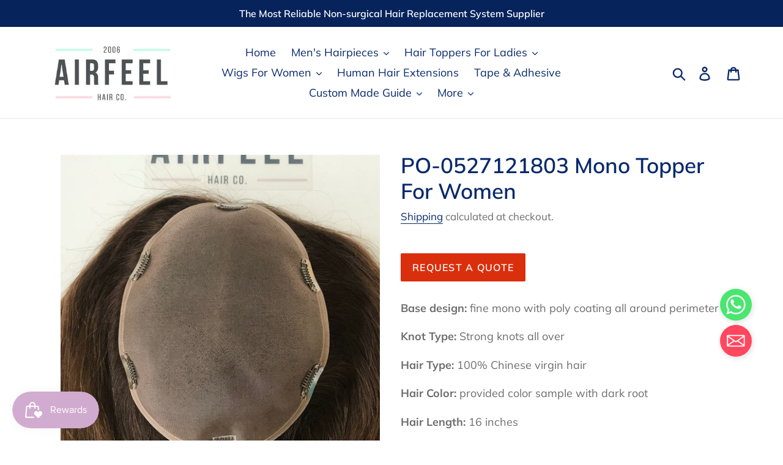

--- FILE ---
content_type: text/html; charset=utf-8
request_url: https://airfeelhair.com/en-gb/products/po-0527121803-mono-topper-for-ladies
body_size: 29953
content:










    
    
    
    
    
        
    
    


















<!doctype html>
<html class="no-js" lang="en">
<head><link href="//airfeelhair.com/cdn/shop/t/10/assets/bss-hide-variant.css?v=66295935097166938381731460334" rel="stylesheet" type="text/css" media="all" />

<link href="//airfeelhair.com/cdn/shop/t/10/assets/tiny.content.min.css?v=575" rel="stylesheet" type="text/css" media="all" />

<link href="//airfeelhair.com/cdn/shop/t/10/assets/bss-hide-variant.css?v=66295935097166938381731460334" rel="stylesheet" type="text/css" media="all" /> 
    <script src='//airfeelhair.com/cdn/shop/t/10/assets/easy_quote_sealapps.js?v=18902335267449869141650952752' defer='defer' ></script> 
    <script id='quote_product_variants' type='application/json'>
        [{"id":40529034805299,"title":"Default Title","option1":"Default Title","option2":null,"option3":null,"sku":"","requires_shipping":false,"taxable":false,"featured_image":null,"available":true,"name":"PO-0527121803 Mono Topper For Women","public_title":null,"options":["Default Title"],"price":0,"weight":0,"compare_at_price":null,"inventory_management":null,"barcode":"","requires_selling_plan":false,"selling_plan_allocations":[]}]
    </script>
    <script id='quote_product_selected_or_first_available_variant' type='application/json'>
        {"id":40529034805299,"title":"Default Title","option1":"Default Title","option2":null,"option3":null,"sku":"","requires_shipping":false,"taxable":false,"featured_image":null,"available":true,"name":"PO-0527121803 Mono Topper For Women","public_title":null,"options":["Default Title"],"price":0,"weight":0,"compare_at_price":null,"inventory_management":null,"barcode":"","requires_selling_plan":false,"selling_plan_allocations":[]}
    </script>
    <script id='quote_product_current_id' type='application/json'>
            6714450149427
    </script>
  <meta charset="utf-8">
  <meta http-equiv="X-UA-Compatible" content="IE=edge,chrome=1">
  <meta name="viewport" content="width=device-width,initial-scale=1">
  <meta name="theme-color" content="#da2f0c">
  <link rel="canonical" href="https://airfeelhair.com/en-gb/products/po-0527121803-mono-topper-for-ladies"><title>PO-0527121803 Mono Topper For Women
&ndash; Airfeel Hair</title><meta name="description" content="Base design: fine mono with poly coating all around perimeter Knot Type: Strong knots all over Hair Type: 100% Chinese virgin hair Hair Color: provided color sample with dark root Hair Length: 16 inches Hair Wave: 3.2cm Hair Density: Light to light/medium about 90% Hair Style: center parting   This is for showing only,"><!-- /snippets/social-meta-tags.liquid -->




<meta property="og:site_name" content="Airfeel Hair">
<meta property="og:url" content="https://airfeelhair.com/en-gb/products/po-0527121803-mono-topper-for-ladies">
<meta property="og:title" content="PO-0527121803 Mono Topper For Women">
<meta property="og:type" content="product">
<meta property="og:description" content="Base design: fine mono with poly coating all around perimeter Knot Type: Strong knots all over Hair Type: 100% Chinese virgin hair Hair Color: provided color sample with dark root Hair Length: 16 inches Hair Wave: 3.2cm Hair Density: Light to light/medium about 90% Hair Style: center parting   This is for showing only,">

  <meta property="og:price:amount" content="0.00">
  <meta property="og:price:currency" content="USD">

<meta property="og:image" content="http://airfeelhair.com/cdn/shop/files/AF-1218humanhairpieces_1200x1200.jpg?v=1715826078">
<meta property="og:image:secure_url" content="https://airfeelhair.com/cdn/shop/files/AF-1218humanhairpieces_1200x1200.jpg?v=1715826078">


<meta name="twitter:card" content="summary_large_image">
<meta name="twitter:title" content="PO-0527121803 Mono Topper For Women">
<meta name="twitter:description" content="Base design: fine mono with poly coating all around perimeter Knot Type: Strong knots all over Hair Type: 100% Chinese virgin hair Hair Color: provided color sample with dark root Hair Length: 16 inches Hair Wave: 3.2cm Hair Density: Light to light/medium about 90% Hair Style: center parting   This is for showing only,">


  <link href="//airfeelhair.com/cdn/shop/t/10/assets/theme.scss.css?v=147833227935409888271767660586" rel="stylesheet" type="text/css" media="all" />

  <script>
    var theme = {
      breakpoints: {
        medium: 750,
        large: 990,
        widescreen: 1400
      },
      strings: {
        addToCart: "Add to cart",
        soldOut: "Sold out",
        unavailable: "Unavailable",
        regularPrice: "Regular price",
        salePrice: "Sale price",
        sale: "Sale",
        showMore: "Show More",
        showLess: "Show Less",
        addressError: "Error looking up that address",
        addressNoResults: "No results for that address",
        addressQueryLimit: "You have exceeded the Google API usage limit. Consider upgrading to a \u003ca href=\"https:\/\/developers.google.com\/maps\/premium\/usage-limits\"\u003ePremium Plan\u003c\/a\u003e.",
        authError: "There was a problem authenticating your Google Maps account.",
        newWindow: "Opens in a new window.",
        external: "Opens external website.",
        newWindowExternal: "Opens external website in a new window.",
        removeLabel: "Remove [product]",
        update: "Update",
        quantity: "Quantity",
        discountedTotal: "Discounted total",
        regularTotal: "Regular total",
        priceColumn: "See Price column for discount details.",
        quantityMinimumMessage: "Quantity must be 1 or more",
        cartError: "There was an error while updating your cart. Please try again.",
        removedItemMessage: "Removed \u003cspan class=\"cart__removed-product-details\"\u003e([quantity]) [link]\u003c\/span\u003e from your cart.",
        unitPrice: "Unit price",
        unitPriceSeparator: "per",
        oneCartCount: "1 item",
        otherCartCount: "[count] items",
        quantityLabel: "Quantity: [count]"
      },
      moneyFormat: "${{amount}}",
      moneyFormatWithCurrency: "${{amount}} USD"
    }

    document.documentElement.className = document.documentElement.className.replace('no-js', 'js');
  </script><script src="//airfeelhair.com/cdn/shop/t/10/assets/lazysizes.js?v=94224023136283657951571360503" async="async"></script>
  <script src="//airfeelhair.com/cdn/shop/t/10/assets/vendor.js?v=12001839194546984181571360503" defer="defer"></script>
  <script src="//airfeelhair.com/cdn/shop/t/10/assets/theme.js?v=166227945143964268851571360503" defer="defer"></script>

  <script>window.performance && window.performance.mark && window.performance.mark('shopify.content_for_header.start');</script><meta id="shopify-digital-wallet" name="shopify-digital-wallet" content="/24704319539/digital_wallets/dialog">
<meta name="shopify-checkout-api-token" content="728eb8372fc3fdfa14086f1d7686a692">
<meta id="in-context-paypal-metadata" data-shop-id="24704319539" data-venmo-supported="false" data-environment="production" data-locale="en_US" data-paypal-v4="true" data-currency="USD">
<link rel="alternate" hreflang="x-default" href="https://airfeelhair.com/products/po-0527121803-mono-topper-for-ladies">
<link rel="alternate" hreflang="en" href="https://airfeelhair.com/products/po-0527121803-mono-topper-for-ladies">
<link rel="alternate" hreflang="en-GB" href="https://airfeelhair.com/en-gb/products/po-0527121803-mono-topper-for-ladies">
<link rel="alternate" type="application/json+oembed" href="https://airfeelhair.com/en-gb/products/po-0527121803-mono-topper-for-ladies.oembed">
<script async="async" src="/checkouts/internal/preloads.js?locale=en-GB"></script>
<script id="shopify-features" type="application/json">{"accessToken":"728eb8372fc3fdfa14086f1d7686a692","betas":["rich-media-storefront-analytics"],"domain":"airfeelhair.com","predictiveSearch":true,"shopId":24704319539,"locale":"en"}</script>
<script>var Shopify = Shopify || {};
Shopify.shop = "airfeel.myshopify.com";
Shopify.locale = "en";
Shopify.currency = {"active":"USD","rate":"1.0"};
Shopify.country = "GB";
Shopify.theme = {"name":"Airfeel Hair","id":78051606579,"schema_name":"Debut","schema_version":"13.4.2","theme_store_id":796,"role":"main"};
Shopify.theme.handle = "null";
Shopify.theme.style = {"id":null,"handle":null};
Shopify.cdnHost = "airfeelhair.com/cdn";
Shopify.routes = Shopify.routes || {};
Shopify.routes.root = "/en-gb/";</script>
<script type="module">!function(o){(o.Shopify=o.Shopify||{}).modules=!0}(window);</script>
<script>!function(o){function n(){var o=[];function n(){o.push(Array.prototype.slice.apply(arguments))}return n.q=o,n}var t=o.Shopify=o.Shopify||{};t.loadFeatures=n(),t.autoloadFeatures=n()}(window);</script>
<script id="shop-js-analytics" type="application/json">{"pageType":"product"}</script>
<script defer="defer" async type="module" src="//airfeelhair.com/cdn/shopifycloud/shop-js/modules/v2/client.init-shop-cart-sync_BApSsMSl.en.esm.js"></script>
<script defer="defer" async type="module" src="//airfeelhair.com/cdn/shopifycloud/shop-js/modules/v2/chunk.common_CBoos6YZ.esm.js"></script>
<script type="module">
  await import("//airfeelhair.com/cdn/shopifycloud/shop-js/modules/v2/client.init-shop-cart-sync_BApSsMSl.en.esm.js");
await import("//airfeelhair.com/cdn/shopifycloud/shop-js/modules/v2/chunk.common_CBoos6YZ.esm.js");

  window.Shopify.SignInWithShop?.initShopCartSync?.({"fedCMEnabled":true,"windoidEnabled":true});

</script>
<script>(function() {
  var isLoaded = false;
  function asyncLoad() {
    if (isLoaded) return;
    isLoaded = true;
    var urls = ["https:\/\/cdn.nfcube.com\/instafeed-0a5504d38f2da4c47ae0f54864cdb61c.js?shop=airfeel.myshopify.com","https:\/\/services.nofraud.com\/js\/device.js?shop=airfeel.myshopify.com"];
    for (var i = 0; i < urls.length; i++) {
      var s = document.createElement('script');
      s.type = 'text/javascript';
      s.async = true;
      s.src = urls[i];
      var x = document.getElementsByTagName('script')[0];
      x.parentNode.insertBefore(s, x);
    }
  };
  if(window.attachEvent) {
    window.attachEvent('onload', asyncLoad);
  } else {
    window.addEventListener('load', asyncLoad, false);
  }
})();</script>
<script id="__st">var __st={"a":24704319539,"offset":-21600,"reqid":"dfac6abe-81e5-4e1b-9312-a848eaae1d37-1768889839","pageurl":"airfeelhair.com\/en-gb\/products\/po-0527121803-mono-topper-for-ladies","u":"648c9ee6f762","p":"product","rtyp":"product","rid":6714450149427};</script>
<script>window.ShopifyPaypalV4VisibilityTracking = true;</script>
<script id="captcha-bootstrap">!function(){'use strict';const t='contact',e='account',n='new_comment',o=[[t,t],['blogs',n],['comments',n],[t,'customer']],c=[[e,'customer_login'],[e,'guest_login'],[e,'recover_customer_password'],[e,'create_customer']],r=t=>t.map((([t,e])=>`form[action*='/${t}']:not([data-nocaptcha='true']) input[name='form_type'][value='${e}']`)).join(','),a=t=>()=>t?[...document.querySelectorAll(t)].map((t=>t.form)):[];function s(){const t=[...o],e=r(t);return a(e)}const i='password',u='form_key',d=['recaptcha-v3-token','g-recaptcha-response','h-captcha-response',i],f=()=>{try{return window.sessionStorage}catch{return}},m='__shopify_v',_=t=>t.elements[u];function p(t,e,n=!1){try{const o=window.sessionStorage,c=JSON.parse(o.getItem(e)),{data:r}=function(t){const{data:e,action:n}=t;return t[m]||n?{data:e,action:n}:{data:t,action:n}}(c);for(const[e,n]of Object.entries(r))t.elements[e]&&(t.elements[e].value=n);n&&o.removeItem(e)}catch(o){console.error('form repopulation failed',{error:o})}}const l='form_type',E='cptcha';function T(t){t.dataset[E]=!0}const w=window,h=w.document,L='Shopify',v='ce_forms',y='captcha';let A=!1;((t,e)=>{const n=(g='f06e6c50-85a8-45c8-87d0-21a2b65856fe',I='https://cdn.shopify.com/shopifycloud/storefront-forms-hcaptcha/ce_storefront_forms_captcha_hcaptcha.v1.5.2.iife.js',D={infoText:'Protected by hCaptcha',privacyText:'Privacy',termsText:'Terms'},(t,e,n)=>{const o=w[L][v],c=o.bindForm;if(c)return c(t,g,e,D).then(n);var r;o.q.push([[t,g,e,D],n]),r=I,A||(h.body.append(Object.assign(h.createElement('script'),{id:'captcha-provider',async:!0,src:r})),A=!0)});var g,I,D;w[L]=w[L]||{},w[L][v]=w[L][v]||{},w[L][v].q=[],w[L][y]=w[L][y]||{},w[L][y].protect=function(t,e){n(t,void 0,e),T(t)},Object.freeze(w[L][y]),function(t,e,n,w,h,L){const[v,y,A,g]=function(t,e,n){const i=e?o:[],u=t?c:[],d=[...i,...u],f=r(d),m=r(i),_=r(d.filter((([t,e])=>n.includes(e))));return[a(f),a(m),a(_),s()]}(w,h,L),I=t=>{const e=t.target;return e instanceof HTMLFormElement?e:e&&e.form},D=t=>v().includes(t);t.addEventListener('submit',(t=>{const e=I(t);if(!e)return;const n=D(e)&&!e.dataset.hcaptchaBound&&!e.dataset.recaptchaBound,o=_(e),c=g().includes(e)&&(!o||!o.value);(n||c)&&t.preventDefault(),c&&!n&&(function(t){try{if(!f())return;!function(t){const e=f();if(!e)return;const n=_(t);if(!n)return;const o=n.value;o&&e.removeItem(o)}(t);const e=Array.from(Array(32),(()=>Math.random().toString(36)[2])).join('');!function(t,e){_(t)||t.append(Object.assign(document.createElement('input'),{type:'hidden',name:u})),t.elements[u].value=e}(t,e),function(t,e){const n=f();if(!n)return;const o=[...t.querySelectorAll(`input[type='${i}']`)].map((({name:t})=>t)),c=[...d,...o],r={};for(const[a,s]of new FormData(t).entries())c.includes(a)||(r[a]=s);n.setItem(e,JSON.stringify({[m]:1,action:t.action,data:r}))}(t,e)}catch(e){console.error('failed to persist form',e)}}(e),e.submit())}));const S=(t,e)=>{t&&!t.dataset[E]&&(n(t,e.some((e=>e===t))),T(t))};for(const o of['focusin','change'])t.addEventListener(o,(t=>{const e=I(t);D(e)&&S(e,y())}));const B=e.get('form_key'),M=e.get(l),P=B&&M;t.addEventListener('DOMContentLoaded',(()=>{const t=y();if(P)for(const e of t)e.elements[l].value===M&&p(e,B);[...new Set([...A(),...v().filter((t=>'true'===t.dataset.shopifyCaptcha))])].forEach((e=>S(e,t)))}))}(h,new URLSearchParams(w.location.search),n,t,e,['guest_login'])})(!0,!0)}();</script>
<script integrity="sha256-4kQ18oKyAcykRKYeNunJcIwy7WH5gtpwJnB7kiuLZ1E=" data-source-attribution="shopify.loadfeatures" defer="defer" src="//airfeelhair.com/cdn/shopifycloud/storefront/assets/storefront/load_feature-a0a9edcb.js" crossorigin="anonymous"></script>
<script data-source-attribution="shopify.dynamic_checkout.dynamic.init">var Shopify=Shopify||{};Shopify.PaymentButton=Shopify.PaymentButton||{isStorefrontPortableWallets:!0,init:function(){window.Shopify.PaymentButton.init=function(){};var t=document.createElement("script");t.src="https://airfeelhair.com/cdn/shopifycloud/portable-wallets/latest/portable-wallets.en.js",t.type="module",document.head.appendChild(t)}};
</script>
<script data-source-attribution="shopify.dynamic_checkout.buyer_consent">
  function portableWalletsHideBuyerConsent(e){var t=document.getElementById("shopify-buyer-consent"),n=document.getElementById("shopify-subscription-policy-button");t&&n&&(t.classList.add("hidden"),t.setAttribute("aria-hidden","true"),n.removeEventListener("click",e))}function portableWalletsShowBuyerConsent(e){var t=document.getElementById("shopify-buyer-consent"),n=document.getElementById("shopify-subscription-policy-button");t&&n&&(t.classList.remove("hidden"),t.removeAttribute("aria-hidden"),n.addEventListener("click",e))}window.Shopify?.PaymentButton&&(window.Shopify.PaymentButton.hideBuyerConsent=portableWalletsHideBuyerConsent,window.Shopify.PaymentButton.showBuyerConsent=portableWalletsShowBuyerConsent);
</script>
<script>
  function portableWalletsCleanup(e){e&&e.src&&console.error("Failed to load portable wallets script "+e.src);var t=document.querySelectorAll("shopify-accelerated-checkout .shopify-payment-button__skeleton, shopify-accelerated-checkout-cart .wallet-cart-button__skeleton"),e=document.getElementById("shopify-buyer-consent");for(let e=0;e<t.length;e++)t[e].remove();e&&e.remove()}function portableWalletsNotLoadedAsModule(e){e instanceof ErrorEvent&&"string"==typeof e.message&&e.message.includes("import.meta")&&"string"==typeof e.filename&&e.filename.includes("portable-wallets")&&(window.removeEventListener("error",portableWalletsNotLoadedAsModule),window.Shopify.PaymentButton.failedToLoad=e,"loading"===document.readyState?document.addEventListener("DOMContentLoaded",window.Shopify.PaymentButton.init):window.Shopify.PaymentButton.init())}window.addEventListener("error",portableWalletsNotLoadedAsModule);
</script>

<script type="module" src="https://airfeelhair.com/cdn/shopifycloud/portable-wallets/latest/portable-wallets.en.js" onError="portableWalletsCleanup(this)" crossorigin="anonymous"></script>
<script nomodule>
  document.addEventListener("DOMContentLoaded", portableWalletsCleanup);
</script>

<link id="shopify-accelerated-checkout-styles" rel="stylesheet" media="screen" href="https://airfeelhair.com/cdn/shopifycloud/portable-wallets/latest/accelerated-checkout-backwards-compat.css" crossorigin="anonymous">
<style id="shopify-accelerated-checkout-cart">
        #shopify-buyer-consent {
  margin-top: 1em;
  display: inline-block;
  width: 100%;
}

#shopify-buyer-consent.hidden {
  display: none;
}

#shopify-subscription-policy-button {
  background: none;
  border: none;
  padding: 0;
  text-decoration: underline;
  font-size: inherit;
  cursor: pointer;
}

#shopify-subscription-policy-button::before {
  box-shadow: none;
}

      </style>

<script>window.performance && window.performance.mark && window.performance.mark('shopify.content_for_header.end');</script>

<script>window.BOLD = window.BOLD || {};
    window.BOLD.common = window.BOLD.common || {};
    window.BOLD.common.Shopify = window.BOLD.common.Shopify || {};
    window.BOLD.common.Shopify.shop = {
      domain: 'airfeelhair.com',
      permanent_domain: 'airfeel.myshopify.com',
      url: 'https://airfeelhair.com',
      secure_url: 'https://airfeelhair.com/en-gb',
      money_format: "${{amount}}",
      currency: "USD"
    };
    window.BOLD.common.Shopify.customer = {
      id: null,
      tags: null,
    };
    window.BOLD.common.Shopify.cart = {"note":null,"attributes":{},"original_total_price":0,"total_price":0,"total_discount":0,"total_weight":0.0,"item_count":0,"items":[],"requires_shipping":false,"currency":"USD","items_subtotal_price":0,"cart_level_discount_applications":[],"checkout_charge_amount":0};
    window.BOLD.common.template = 'product';window.BOLD.common.Shopify.formatMoney = function(money, format) {
        function n(t, e) {
            return "undefined" == typeof t ? e : t
        }
        function r(t, e, r, i) {
            if (e = n(e, 2),
                r = n(r, ","),
                i = n(i, "."),
            isNaN(t) || null == t)
                return 0;
            t = (t / 100).toFixed(e);
            var o = t.split(".")
                , a = o[0].replace(/(\d)(?=(\d\d\d)+(?!\d))/g, "$1" + r)
                , s = o[1] ? i + o[1] : "";
            return a + s
        }
        "string" == typeof money && (money = money.replace(".", ""));
        var i = ""
            , o = /\{\{\s*(\w+)\s*\}\}/
            , a = format || window.BOLD.common.Shopify.shop.money_format || window.Shopify.money_format || "$ {{ amount }}";
        switch (a.match(o)[1]) {
            case "amount":
                i = r(money, 2, ",", ".");
                break;
            case "amount_no_decimals":
                i = r(money, 0, ",", ".");
                break;
            case "amount_with_comma_separator":
                i = r(money, 2, ".", ",");
                break;
            case "amount_no_decimals_with_comma_separator":
                i = r(money, 0, ".", ",");
                break;
            case "amount_with_space_separator":
                i = r(money, 2, " ", ",");
                break;
            case "amount_no_decimals_with_space_separator":
                i = r(money, 0, " ", ",");
                break;
            case "amount_with_apostrophe_separator":
                i = r(money, 2, "'", ".");
                break;
        }
        return a.replace(o, i);
    };
    window.BOLD.common.Shopify.saveProduct = function (handle, product) {
      if (typeof handle === 'string' && typeof window.BOLD.common.Shopify.products[handle] === 'undefined') {
        if (typeof product === 'number') {
          window.BOLD.common.Shopify.handles[product] = handle;
          product = { id: product };
        }
        window.BOLD.common.Shopify.products[handle] = product;
      }
    };
    window.BOLD.common.Shopify.saveVariant = function (variant_id, variant) {
      if (typeof variant_id === 'number' && typeof window.BOLD.common.Shopify.variants[variant_id] === 'undefined') {
        window.BOLD.common.Shopify.variants[variant_id] = variant;
      }
    };window.BOLD.common.Shopify.products = window.BOLD.common.Shopify.products || {};
    window.BOLD.common.Shopify.variants = window.BOLD.common.Shopify.variants || {};
    window.BOLD.common.Shopify.handles = window.BOLD.common.Shopify.handles || {};window.BOLD.common.Shopify.saveProduct("po-0527121803-mono-topper-for-ladies", 6714450149427);window.BOLD.common.Shopify.saveVariant(40529034805299, { product_id: 6714450149427, product_handle: "po-0527121803-mono-topper-for-ladies", price: 0, group_id: '', csp_metafield: {}});window.BOLD.apps_installed = {"Loyalties":2} || {};window.BOLD.common.Shopify.metafields = window.BOLD.common.Shopify.metafields || {};window.BOLD.common.Shopify.metafields["bold_rp"] = {};window.BOLD.common.Shopify.metafields["bold_csp_defaults"] = {};window.BOLD.common.cacheParams = window.BOLD.common.cacheParams || {};
</script>

<script>
</script><script type="text/javascript" src="//airfeelhair.com/cdn/shop/t/10/assets/globorequestforquote_params.min.js?v=90636428718648386611652405664" ></script>
<script type="text/javascript">
    var GRFQConfigs = GRFQConfigs || {};
    GRFQConfigs.customer = {
        'id': '',
        'email': '',
        'name': ''
    };
    GRFQConfigs.pageempty = "Your quote is currently empty."
    GRFQConfigs.product = {"id":6714450149427,"title":"PO-0527121803 Mono Topper For Women","handle":"po-0527121803-mono-topper-for-ladies","description":"\u003cp\u003e\u003cstrong\u003eBase design:\u003c\/strong\u003e fine mono with poly coating all around perimeter\u003c\/p\u003e\n\u003cp\u003e\u003cstrong\u003eKnot Type:\u003c\/strong\u003e Strong knots all over\u003c\/p\u003e\n\u003cp\u003e\u003cstrong\u003eHair Type: \u003c\/strong\u003e100% Chinese virgin hair\u003c\/p\u003e\n\u003cp\u003e\u003cstrong\u003eHair Color:\u003c\/strong\u003e provided color sample with dark root\u003c\/p\u003e\n\u003cp\u003e\u003cstrong\u003eHair Length:\u003c\/strong\u003e 16 inches\u003c\/p\u003e\n\u003cp\u003e\u003cstrong\u003eHair Wave:\u003c\/strong\u003e 3.2cm\u003c\/p\u003e\n\u003cp\u003e\u003cstrong\u003eHair Density:\u003c\/strong\u003e Light to light\/medium about 90%\u003c\/p\u003e\n\u003cp\u003e\u003cstrong\u003eHair Style:\u003c\/strong\u003e center parting\u003c\/p\u003e\n\u003cp\u003e \u003c\/p\u003e\n\u003cp\u003eThis is for showing only, pricing above is not real. Please contact airfeelhair@hotmail\u003cspan\u003e.com\u003c\/span\u003e for exact quotation, thank you.\u003c\/p\u003e","published_at":"2022-04-26T03:14:31-05:00","created_at":"2022-04-26T03:14:31-05:00","vendor":"Airfeel Hair","type":"custom made","tags":["For Ladies"],"price":0,"price_min":0,"price_max":0,"available":true,"price_varies":false,"compare_at_price":null,"compare_at_price_min":0,"compare_at_price_max":0,"compare_at_price_varies":false,"variants":[{"id":40529034805299,"title":"Default Title","option1":"Default Title","option2":null,"option3":null,"sku":"","requires_shipping":false,"taxable":false,"featured_image":null,"available":true,"name":"PO-0527121803 Mono Topper For Women","public_title":null,"options":["Default Title"],"price":0,"weight":0,"compare_at_price":null,"inventory_management":null,"barcode":"","requires_selling_plan":false,"selling_plan_allocations":[]}],"images":["\/\/airfeelhair.com\/cdn\/shop\/files\/AF-1218humanhairpieces.jpg?v=1715826078"],"featured_image":"\/\/airfeelhair.com\/cdn\/shop\/files\/AF-1218humanhairpieces.jpg?v=1715826078","options":["Title"],"media":[{"alt":"human hair pieces","id":23468138987571,"position":1,"preview_image":{"aspect_ratio":1.0,"height":1000,"width":1000,"src":"\/\/airfeelhair.com\/cdn\/shop\/files\/AF-1218humanhairpieces.jpg?v=1715826078"},"aspect_ratio":1.0,"height":1000,"media_type":"image","src":"\/\/airfeelhair.com\/cdn\/shop\/files\/AF-1218humanhairpieces.jpg?v=1715826078","width":1000}],"requires_selling_plan":false,"selling_plan_groups":[],"content":"\u003cp\u003e\u003cstrong\u003eBase design:\u003c\/strong\u003e fine mono with poly coating all around perimeter\u003c\/p\u003e\n\u003cp\u003e\u003cstrong\u003eKnot Type:\u003c\/strong\u003e Strong knots all over\u003c\/p\u003e\n\u003cp\u003e\u003cstrong\u003eHair Type: \u003c\/strong\u003e100% Chinese virgin hair\u003c\/p\u003e\n\u003cp\u003e\u003cstrong\u003eHair Color:\u003c\/strong\u003e provided color sample with dark root\u003c\/p\u003e\n\u003cp\u003e\u003cstrong\u003eHair Length:\u003c\/strong\u003e 16 inches\u003c\/p\u003e\n\u003cp\u003e\u003cstrong\u003eHair Wave:\u003c\/strong\u003e 3.2cm\u003c\/p\u003e\n\u003cp\u003e\u003cstrong\u003eHair Density:\u003c\/strong\u003e Light to light\/medium about 90%\u003c\/p\u003e\n\u003cp\u003e\u003cstrong\u003eHair Style:\u003c\/strong\u003e center parting\u003c\/p\u003e\n\u003cp\u003e \u003c\/p\u003e\n\u003cp\u003eThis is for showing only, pricing above is not real. Please contact airfeelhair@hotmail\u003cspan\u003e.com\u003c\/span\u003e for exact quotation, thank you.\u003c\/p\u003e"};
            GRFQConfigs.product.selected_or_first_available_variant = {"id":40529034805299,"title":"Default Title","option1":"Default Title","option2":null,"option3":null,"sku":"","requires_shipping":false,"taxable":false,"featured_image":null,"available":true,"name":"PO-0527121803 Mono Topper For Women","public_title":null,"options":["Default Title"],"price":0,"weight":0,"compare_at_price":null,"inventory_management":null,"barcode":"","requires_selling_plan":false,"selling_plan_allocations":[]};            GRFQConfigs.cartItems = [];
        if(typeof GRFQConfigs.lang_translations.find(x => x.code == Shopify.locale) != "undefined"){
        GRFQConfigs.translations = GRFQConfigs.lang_translations.find(x => x.code == Shopify.locale);
    }else{
        GRFQConfigs.translations = GRFQConfigs.translation_default;
    }
</script>
<script type="text/javascript" src="//airfeelhair.com/cdn/shop/t/10/assets/globorequestforquote.min.js?v=6522257995224210151652405670" defer="defer"></script>
    <script> 
        if(typeof GRFQConfigs.product['collection'] === 'undefined') 
            GRFQConfigs.product['collection'] = []; 
        GRFQConfigs.product['collection'].push('266151690291'); 
    </script> 
    <script> 
        if(typeof GRFQConfigs.product['collection'] === 'undefined') 
            GRFQConfigs.product['collection'] = []; 
        GRFQConfigs.product['collection'].push('152733089843'); 
    </script> 

<link href="//airfeelhair.com/cdn/shop/t/10/assets/globorequestforquote.css?v=32140890613961706081652405668" rel="stylesheet" type="text/css" media="all" /><style>
    .rfq-btn{
        background: ;
        color: ;
        font-size: px;
    }
</style>
<script>window.is_hulkpo_installed=false</script><!-- BEGIN app block: shopify://apps/cozy-antitheft/blocks/Cozy_Antitheft_Script_1.0.0/a34a1874-f183-4394-8a9a-1e3f3275f1a7 --><script src="https://cozyantitheft.addons.business/js/script_tags/airfeel/default/protect.js?shop=airfeel.myshopify.com" async type="text/javascript"></script>


<!-- END app block --><!-- BEGIN app block: shopify://apps/instafeed/blocks/head-block/c447db20-095d-4a10-9725-b5977662c9d5 --><link rel="preconnect" href="https://cdn.nfcube.com/">
<link rel="preconnect" href="https://scontent.cdninstagram.com/">


  <script>
    document.addEventListener('DOMContentLoaded', function () {
      let instafeedScript = document.createElement('script');

      
        instafeedScript.src = 'https://cdn.nfcube.com/instafeed-0a5504d38f2da4c47ae0f54864cdb61c.js';
      

      document.body.appendChild(instafeedScript);
    });
  </script>





<!-- END app block --><!-- BEGIN app block: shopify://apps/blockify-fraud-filter/blocks/app_embed/2e3e0ba5-0e70-447a-9ec5-3bf76b5ef12e --> 
 
 
    <script>
        window.blockifyShopIdentifier = "airfeel.myshopify.com";
        window.ipBlockerMetafields = "{\"showOverlayByPass\":false,\"disableSpyExtensions\":false,\"blockUnknownBots\":false,\"activeApp\":true,\"blockByMetafield\":true,\"visitorAnalytic\":true,\"showWatermark\":true,\"token\":\"eyJhbGciOiJIUzI1NiIsInR5cCI6IkpXVCJ9.eyJpZGVudGlmaWVySWQiOiJhaXJmZWVsLm15c2hvcGlmeS5jb20iLCJpYXQiOjE3MzI1MjgxNTd9.VzZoB63sL-CVMqY7mJYN80Cs0tWiVkPqVyZmi51iGuU\"}";
        window.blockifyRules = "{\"whitelist\":[],\"blacklist\":[]}";
        window.ipblockerBlockTemplate = "{\"customCss\":\"#blockify---container{--bg-blockify: #fff;position:relative}#blockify---container::after{content:'';position:absolute;inset:0;background-repeat:no-repeat !important;background-size:cover !important;background:var(--bg-blockify);z-index:0}#blockify---container #blockify---container__inner{display:flex;flex-direction:column;align-items:center;position:relative;z-index:1}#blockify---container #blockify---container__inner #blockify-block-content{display:flex;flex-direction:column;align-items:center;text-align:center}#blockify---container #blockify---container__inner #blockify-block-content #blockify-block-superTitle{display:none !important}#blockify---container #blockify---container__inner #blockify-block-content #blockify-block-title{font-size:313%;font-weight:bold;margin-top:1em}@media only screen and (min-width: 768px) and (max-width: 1199px){#blockify---container #blockify---container__inner #blockify-block-content #blockify-block-title{font-size:188%}}@media only screen and (max-width: 767px){#blockify---container #blockify---container__inner #blockify-block-content #blockify-block-title{font-size:107%}}#blockify---container #blockify---container__inner #blockify-block-content #blockify-block-description{font-size:125%;margin:1.5em;line-height:1.5}@media only screen and (min-width: 768px) and (max-width: 1199px){#blockify---container #blockify---container__inner #blockify-block-content #blockify-block-description{font-size:88%}}@media only screen and (max-width: 767px){#blockify---container #blockify---container__inner #blockify-block-content #blockify-block-description{font-size:107%}}#blockify---container #blockify---container__inner #blockify-block-content #blockify-block-description #blockify-block-text-blink{display:none !important}#blockify---container #blockify---container__inner #blockify-logo-block-image{position:relative;width:400px;height:auto;max-height:300px}@media only screen and (max-width: 767px){#blockify---container #blockify---container__inner #blockify-logo-block-image{width:200px}}#blockify---container #blockify---container__inner #blockify-logo-block-image::before{content:'';display:block;padding-bottom:56.2%}#blockify---container #blockify---container__inner #blockify-logo-block-image img{position:absolute;top:0;left:0;width:100%;height:100%;object-fit:contain}\\n\",\"logoImage\":{\"active\":true,\"value\":\"https:\/\/storage.synctrack.io\/megamind-fraud\/assets\/default-thumbnail.png\",\"altText\":\"Red octagonal stop sign with a black hand symbol in the center, indicating a warning or prohibition\"},\"superTitle\":{\"active\":false,\"text\":\"403\",\"color\":\"#899df1\"},\"title\":{\"active\":true,\"text\":\"Access Denied\",\"color\":\"#000\"},\"description\":{\"active\":true,\"text\":\"The site owner may have set restrictions that prevent you from accessing the site. Please contact the site owner for access.\",\"color\":\"#000\"},\"background\":{\"active\":true,\"value\":\"#fff\",\"type\":\"1\",\"colorFrom\":null,\"colorTo\":null}}";

        
            window.blockifyProductCollections = [266151690291,152733089843];
        
    </script>
<link href="https://cdn.shopify.com/extensions/019bc61e-5a2c-71e1-9b16-ae80802f2aca/blockify-shopify-287/assets/blockify-embed.min.js" as="script" type="text/javascript" rel="preload"><link href="https://cdn.shopify.com/extensions/019bc61e-5a2c-71e1-9b16-ae80802f2aca/blockify-shopify-287/assets/prevent-bypass-script.min.js" as="script" type="text/javascript" rel="preload">
<script type="text/javascript">
    window.blockifyBaseUrl = 'https://fraud.blockifyapp.com/s/api';
    window.blockifyPublicUrl = 'https://fraud.blockifyapp.com/s/api/public';
    window.bucketUrl = 'https://storage.synctrack.io/megamind-fraud';
    window.storefrontApiUrl  = 'https://fraud.blockifyapp.com/p/api';
</script>
<script type="text/javascript">
  window.blockifyChecking = true;
</script>
<script id="blockifyScriptByPass" type="text/javascript" src=https://cdn.shopify.com/extensions/019bc61e-5a2c-71e1-9b16-ae80802f2aca/blockify-shopify-287/assets/prevent-bypass-script.min.js async></script>
<script id="blockifyScriptTag" type="text/javascript" src=https://cdn.shopify.com/extensions/019bc61e-5a2c-71e1-9b16-ae80802f2aca/blockify-shopify-287/assets/blockify-embed.min.js async></script>


<!-- END app block --><script src="https://cdn.shopify.com/extensions/019bd851-85ed-795f-8647-0f9a2d79de29/smile-io-269/assets/smile-loader.js" type="text/javascript" defer="defer"></script>
<script src="https://cdn.shopify.com/extensions/019bc290-0d21-706c-80f3-0485a42bac7e/translate-languages-auto-ea-390/assets/main-ea-auto-translate.js" type="text/javascript" defer="defer"></script>
<link href="https://monorail-edge.shopifysvc.com" rel="dns-prefetch">
<script>(function(){if ("sendBeacon" in navigator && "performance" in window) {try {var session_token_from_headers = performance.getEntriesByType('navigation')[0].serverTiming.find(x => x.name == '_s').description;} catch {var session_token_from_headers = undefined;}var session_cookie_matches = document.cookie.match(/_shopify_s=([^;]*)/);var session_token_from_cookie = session_cookie_matches && session_cookie_matches.length === 2 ? session_cookie_matches[1] : "";var session_token = session_token_from_headers || session_token_from_cookie || "";function handle_abandonment_event(e) {var entries = performance.getEntries().filter(function(entry) {return /monorail-edge.shopifysvc.com/.test(entry.name);});if (!window.abandonment_tracked && entries.length === 0) {window.abandonment_tracked = true;var currentMs = Date.now();var navigation_start = performance.timing.navigationStart;var payload = {shop_id: 24704319539,url: window.location.href,navigation_start,duration: currentMs - navigation_start,session_token,page_type: "product"};window.navigator.sendBeacon("https://monorail-edge.shopifysvc.com/v1/produce", JSON.stringify({schema_id: "online_store_buyer_site_abandonment/1.1",payload: payload,metadata: {event_created_at_ms: currentMs,event_sent_at_ms: currentMs}}));}}window.addEventListener('pagehide', handle_abandonment_event);}}());</script>
<script id="web-pixels-manager-setup">(function e(e,d,r,n,o){if(void 0===o&&(o={}),!Boolean(null===(a=null===(i=window.Shopify)||void 0===i?void 0:i.analytics)||void 0===a?void 0:a.replayQueue)){var i,a;window.Shopify=window.Shopify||{};var t=window.Shopify;t.analytics=t.analytics||{};var s=t.analytics;s.replayQueue=[],s.publish=function(e,d,r){return s.replayQueue.push([e,d,r]),!0};try{self.performance.mark("wpm:start")}catch(e){}var l=function(){var e={modern:/Edge?\/(1{2}[4-9]|1[2-9]\d|[2-9]\d{2}|\d{4,})\.\d+(\.\d+|)|Firefox\/(1{2}[4-9]|1[2-9]\d|[2-9]\d{2}|\d{4,})\.\d+(\.\d+|)|Chrom(ium|e)\/(9{2}|\d{3,})\.\d+(\.\d+|)|(Maci|X1{2}).+ Version\/(15\.\d+|(1[6-9]|[2-9]\d|\d{3,})\.\d+)([,.]\d+|)( \(\w+\)|)( Mobile\/\w+|) Safari\/|Chrome.+OPR\/(9{2}|\d{3,})\.\d+\.\d+|(CPU[ +]OS|iPhone[ +]OS|CPU[ +]iPhone|CPU IPhone OS|CPU iPad OS)[ +]+(15[._]\d+|(1[6-9]|[2-9]\d|\d{3,})[._]\d+)([._]\d+|)|Android:?[ /-](13[3-9]|1[4-9]\d|[2-9]\d{2}|\d{4,})(\.\d+|)(\.\d+|)|Android.+Firefox\/(13[5-9]|1[4-9]\d|[2-9]\d{2}|\d{4,})\.\d+(\.\d+|)|Android.+Chrom(ium|e)\/(13[3-9]|1[4-9]\d|[2-9]\d{2}|\d{4,})\.\d+(\.\d+|)|SamsungBrowser\/([2-9]\d|\d{3,})\.\d+/,legacy:/Edge?\/(1[6-9]|[2-9]\d|\d{3,})\.\d+(\.\d+|)|Firefox\/(5[4-9]|[6-9]\d|\d{3,})\.\d+(\.\d+|)|Chrom(ium|e)\/(5[1-9]|[6-9]\d|\d{3,})\.\d+(\.\d+|)([\d.]+$|.*Safari\/(?![\d.]+ Edge\/[\d.]+$))|(Maci|X1{2}).+ Version\/(10\.\d+|(1[1-9]|[2-9]\d|\d{3,})\.\d+)([,.]\d+|)( \(\w+\)|)( Mobile\/\w+|) Safari\/|Chrome.+OPR\/(3[89]|[4-9]\d|\d{3,})\.\d+\.\d+|(CPU[ +]OS|iPhone[ +]OS|CPU[ +]iPhone|CPU IPhone OS|CPU iPad OS)[ +]+(10[._]\d+|(1[1-9]|[2-9]\d|\d{3,})[._]\d+)([._]\d+|)|Android:?[ /-](13[3-9]|1[4-9]\d|[2-9]\d{2}|\d{4,})(\.\d+|)(\.\d+|)|Mobile Safari.+OPR\/([89]\d|\d{3,})\.\d+\.\d+|Android.+Firefox\/(13[5-9]|1[4-9]\d|[2-9]\d{2}|\d{4,})\.\d+(\.\d+|)|Android.+Chrom(ium|e)\/(13[3-9]|1[4-9]\d|[2-9]\d{2}|\d{4,})\.\d+(\.\d+|)|Android.+(UC? ?Browser|UCWEB|U3)[ /]?(15\.([5-9]|\d{2,})|(1[6-9]|[2-9]\d|\d{3,})\.\d+)\.\d+|SamsungBrowser\/(5\.\d+|([6-9]|\d{2,})\.\d+)|Android.+MQ{2}Browser\/(14(\.(9|\d{2,})|)|(1[5-9]|[2-9]\d|\d{3,})(\.\d+|))(\.\d+|)|K[Aa][Ii]OS\/(3\.\d+|([4-9]|\d{2,})\.\d+)(\.\d+|)/},d=e.modern,r=e.legacy,n=navigator.userAgent;return n.match(d)?"modern":n.match(r)?"legacy":"unknown"}(),u="modern"===l?"modern":"legacy",c=(null!=n?n:{modern:"",legacy:""})[u],f=function(e){return[e.baseUrl,"/wpm","/b",e.hashVersion,"modern"===e.buildTarget?"m":"l",".js"].join("")}({baseUrl:d,hashVersion:r,buildTarget:u}),m=function(e){var d=e.version,r=e.bundleTarget,n=e.surface,o=e.pageUrl,i=e.monorailEndpoint;return{emit:function(e){var a=e.status,t=e.errorMsg,s=(new Date).getTime(),l=JSON.stringify({metadata:{event_sent_at_ms:s},events:[{schema_id:"web_pixels_manager_load/3.1",payload:{version:d,bundle_target:r,page_url:o,status:a,surface:n,error_msg:t},metadata:{event_created_at_ms:s}}]});if(!i)return console&&console.warn&&console.warn("[Web Pixels Manager] No Monorail endpoint provided, skipping logging."),!1;try{return self.navigator.sendBeacon.bind(self.navigator)(i,l)}catch(e){}var u=new XMLHttpRequest;try{return u.open("POST",i,!0),u.setRequestHeader("Content-Type","text/plain"),u.send(l),!0}catch(e){return console&&console.warn&&console.warn("[Web Pixels Manager] Got an unhandled error while logging to Monorail."),!1}}}}({version:r,bundleTarget:l,surface:e.surface,pageUrl:self.location.href,monorailEndpoint:e.monorailEndpoint});try{o.browserTarget=l,function(e){var d=e.src,r=e.async,n=void 0===r||r,o=e.onload,i=e.onerror,a=e.sri,t=e.scriptDataAttributes,s=void 0===t?{}:t,l=document.createElement("script"),u=document.querySelector("head"),c=document.querySelector("body");if(l.async=n,l.src=d,a&&(l.integrity=a,l.crossOrigin="anonymous"),s)for(var f in s)if(Object.prototype.hasOwnProperty.call(s,f))try{l.dataset[f]=s[f]}catch(e){}if(o&&l.addEventListener("load",o),i&&l.addEventListener("error",i),u)u.appendChild(l);else{if(!c)throw new Error("Did not find a head or body element to append the script");c.appendChild(l)}}({src:f,async:!0,onload:function(){if(!function(){var e,d;return Boolean(null===(d=null===(e=window.Shopify)||void 0===e?void 0:e.analytics)||void 0===d?void 0:d.initialized)}()){var d=window.webPixelsManager.init(e)||void 0;if(d){var r=window.Shopify.analytics;r.replayQueue.forEach((function(e){var r=e[0],n=e[1],o=e[2];d.publishCustomEvent(r,n,o)})),r.replayQueue=[],r.publish=d.publishCustomEvent,r.visitor=d.visitor,r.initialized=!0}}},onerror:function(){return m.emit({status:"failed",errorMsg:"".concat(f," has failed to load")})},sri:function(e){var d=/^sha384-[A-Za-z0-9+/=]+$/;return"string"==typeof e&&d.test(e)}(c)?c:"",scriptDataAttributes:o}),m.emit({status:"loading"})}catch(e){m.emit({status:"failed",errorMsg:(null==e?void 0:e.message)||"Unknown error"})}}})({shopId: 24704319539,storefrontBaseUrl: "https://airfeelhair.com",extensionsBaseUrl: "https://extensions.shopifycdn.com/cdn/shopifycloud/web-pixels-manager",monorailEndpoint: "https://monorail-edge.shopifysvc.com/unstable/produce_batch",surface: "storefront-renderer",enabledBetaFlags: ["2dca8a86"],webPixelsConfigList: [{"id":"shopify-app-pixel","configuration":"{}","eventPayloadVersion":"v1","runtimeContext":"STRICT","scriptVersion":"0450","apiClientId":"shopify-pixel","type":"APP","privacyPurposes":["ANALYTICS","MARKETING"]},{"id":"shopify-custom-pixel","eventPayloadVersion":"v1","runtimeContext":"LAX","scriptVersion":"0450","apiClientId":"shopify-pixel","type":"CUSTOM","privacyPurposes":["ANALYTICS","MARKETING"]}],isMerchantRequest: false,initData: {"shop":{"name":"Airfeel Hair","paymentSettings":{"currencyCode":"USD"},"myshopifyDomain":"airfeel.myshopify.com","countryCode":"CN","storefrontUrl":"https:\/\/airfeelhair.com\/en-gb"},"customer":null,"cart":null,"checkout":null,"productVariants":[{"price":{"amount":0.0,"currencyCode":"USD"},"product":{"title":"PO-0527121803 Mono Topper For Women","vendor":"Airfeel Hair","id":"6714450149427","untranslatedTitle":"PO-0527121803 Mono Topper For Women","url":"\/en-gb\/products\/po-0527121803-mono-topper-for-ladies","type":"custom made"},"id":"40529034805299","image":{"src":"\/\/airfeelhair.com\/cdn\/shop\/files\/AF-1218humanhairpieces.jpg?v=1715826078"},"sku":"","title":"Default Title","untranslatedTitle":"Default Title"}],"purchasingCompany":null},},"https://airfeelhair.com/cdn","fcfee988w5aeb613cpc8e4bc33m6693e112",{"modern":"","legacy":""},{"shopId":"24704319539","storefrontBaseUrl":"https:\/\/airfeelhair.com","extensionBaseUrl":"https:\/\/extensions.shopifycdn.com\/cdn\/shopifycloud\/web-pixels-manager","surface":"storefront-renderer","enabledBetaFlags":"[\"2dca8a86\"]","isMerchantRequest":"false","hashVersion":"fcfee988w5aeb613cpc8e4bc33m6693e112","publish":"custom","events":"[[\"page_viewed\",{}],[\"product_viewed\",{\"productVariant\":{\"price\":{\"amount\":0.0,\"currencyCode\":\"USD\"},\"product\":{\"title\":\"PO-0527121803 Mono Topper For Women\",\"vendor\":\"Airfeel Hair\",\"id\":\"6714450149427\",\"untranslatedTitle\":\"PO-0527121803 Mono Topper For Women\",\"url\":\"\/en-gb\/products\/po-0527121803-mono-topper-for-ladies\",\"type\":\"custom made\"},\"id\":\"40529034805299\",\"image\":{\"src\":\"\/\/airfeelhair.com\/cdn\/shop\/files\/AF-1218humanhairpieces.jpg?v=1715826078\"},\"sku\":\"\",\"title\":\"Default Title\",\"untranslatedTitle\":\"Default Title\"}}]]"});</script><script>
  window.ShopifyAnalytics = window.ShopifyAnalytics || {};
  window.ShopifyAnalytics.meta = window.ShopifyAnalytics.meta || {};
  window.ShopifyAnalytics.meta.currency = 'USD';
  var meta = {"product":{"id":6714450149427,"gid":"gid:\/\/shopify\/Product\/6714450149427","vendor":"Airfeel Hair","type":"custom made","handle":"po-0527121803-mono-topper-for-ladies","variants":[{"id":40529034805299,"price":0,"name":"PO-0527121803 Mono Topper For Women","public_title":null,"sku":""}],"remote":false},"page":{"pageType":"product","resourceType":"product","resourceId":6714450149427,"requestId":"dfac6abe-81e5-4e1b-9312-a848eaae1d37-1768889839"}};
  for (var attr in meta) {
    window.ShopifyAnalytics.meta[attr] = meta[attr];
  }
</script>
<script class="analytics">
  (function () {
    var customDocumentWrite = function(content) {
      var jquery = null;

      if (window.jQuery) {
        jquery = window.jQuery;
      } else if (window.Checkout && window.Checkout.$) {
        jquery = window.Checkout.$;
      }

      if (jquery) {
        jquery('body').append(content);
      }
    };

    var hasLoggedConversion = function(token) {
      if (token) {
        return document.cookie.indexOf('loggedConversion=' + token) !== -1;
      }
      return false;
    }

    var setCookieIfConversion = function(token) {
      if (token) {
        var twoMonthsFromNow = new Date(Date.now());
        twoMonthsFromNow.setMonth(twoMonthsFromNow.getMonth() + 2);

        document.cookie = 'loggedConversion=' + token + '; expires=' + twoMonthsFromNow;
      }
    }

    var trekkie = window.ShopifyAnalytics.lib = window.trekkie = window.trekkie || [];
    if (trekkie.integrations) {
      return;
    }
    trekkie.methods = [
      'identify',
      'page',
      'ready',
      'track',
      'trackForm',
      'trackLink'
    ];
    trekkie.factory = function(method) {
      return function() {
        var args = Array.prototype.slice.call(arguments);
        args.unshift(method);
        trekkie.push(args);
        return trekkie;
      };
    };
    for (var i = 0; i < trekkie.methods.length; i++) {
      var key = trekkie.methods[i];
      trekkie[key] = trekkie.factory(key);
    }
    trekkie.load = function(config) {
      trekkie.config = config || {};
      trekkie.config.initialDocumentCookie = document.cookie;
      var first = document.getElementsByTagName('script')[0];
      var script = document.createElement('script');
      script.type = 'text/javascript';
      script.onerror = function(e) {
        var scriptFallback = document.createElement('script');
        scriptFallback.type = 'text/javascript';
        scriptFallback.onerror = function(error) {
                var Monorail = {
      produce: function produce(monorailDomain, schemaId, payload) {
        var currentMs = new Date().getTime();
        var event = {
          schema_id: schemaId,
          payload: payload,
          metadata: {
            event_created_at_ms: currentMs,
            event_sent_at_ms: currentMs
          }
        };
        return Monorail.sendRequest("https://" + monorailDomain + "/v1/produce", JSON.stringify(event));
      },
      sendRequest: function sendRequest(endpointUrl, payload) {
        // Try the sendBeacon API
        if (window && window.navigator && typeof window.navigator.sendBeacon === 'function' && typeof window.Blob === 'function' && !Monorail.isIos12()) {
          var blobData = new window.Blob([payload], {
            type: 'text/plain'
          });

          if (window.navigator.sendBeacon(endpointUrl, blobData)) {
            return true;
          } // sendBeacon was not successful

        } // XHR beacon

        var xhr = new XMLHttpRequest();

        try {
          xhr.open('POST', endpointUrl);
          xhr.setRequestHeader('Content-Type', 'text/plain');
          xhr.send(payload);
        } catch (e) {
          console.log(e);
        }

        return false;
      },
      isIos12: function isIos12() {
        return window.navigator.userAgent.lastIndexOf('iPhone; CPU iPhone OS 12_') !== -1 || window.navigator.userAgent.lastIndexOf('iPad; CPU OS 12_') !== -1;
      }
    };
    Monorail.produce('monorail-edge.shopifysvc.com',
      'trekkie_storefront_load_errors/1.1',
      {shop_id: 24704319539,
      theme_id: 78051606579,
      app_name: "storefront",
      context_url: window.location.href,
      source_url: "//airfeelhair.com/cdn/s/trekkie.storefront.cd680fe47e6c39ca5d5df5f0a32d569bc48c0f27.min.js"});

        };
        scriptFallback.async = true;
        scriptFallback.src = '//airfeelhair.com/cdn/s/trekkie.storefront.cd680fe47e6c39ca5d5df5f0a32d569bc48c0f27.min.js';
        first.parentNode.insertBefore(scriptFallback, first);
      };
      script.async = true;
      script.src = '//airfeelhair.com/cdn/s/trekkie.storefront.cd680fe47e6c39ca5d5df5f0a32d569bc48c0f27.min.js';
      first.parentNode.insertBefore(script, first);
    };
    trekkie.load(
      {"Trekkie":{"appName":"storefront","development":false,"defaultAttributes":{"shopId":24704319539,"isMerchantRequest":null,"themeId":78051606579,"themeCityHash":"6459969662438565904","contentLanguage":"en","currency":"USD","eventMetadataId":"dba5f8d2-ce54-44ab-967d-2eaba679fbfb"},"isServerSideCookieWritingEnabled":true,"monorailRegion":"shop_domain","enabledBetaFlags":["65f19447"]},"Session Attribution":{},"S2S":{"facebookCapiEnabled":false,"source":"trekkie-storefront-renderer","apiClientId":580111}}
    );

    var loaded = false;
    trekkie.ready(function() {
      if (loaded) return;
      loaded = true;

      window.ShopifyAnalytics.lib = window.trekkie;

      var originalDocumentWrite = document.write;
      document.write = customDocumentWrite;
      try { window.ShopifyAnalytics.merchantGoogleAnalytics.call(this); } catch(error) {};
      document.write = originalDocumentWrite;

      window.ShopifyAnalytics.lib.page(null,{"pageType":"product","resourceType":"product","resourceId":6714450149427,"requestId":"dfac6abe-81e5-4e1b-9312-a848eaae1d37-1768889839","shopifyEmitted":true});

      var match = window.location.pathname.match(/checkouts\/(.+)\/(thank_you|post_purchase)/)
      var token = match? match[1]: undefined;
      if (!hasLoggedConversion(token)) {
        setCookieIfConversion(token);
        window.ShopifyAnalytics.lib.track("Viewed Product",{"currency":"USD","variantId":40529034805299,"productId":6714450149427,"productGid":"gid:\/\/shopify\/Product\/6714450149427","name":"PO-0527121803 Mono Topper For Women","price":"0.00","sku":"","brand":"Airfeel Hair","variant":null,"category":"custom made","nonInteraction":true,"remote":false},undefined,undefined,{"shopifyEmitted":true});
      window.ShopifyAnalytics.lib.track("monorail:\/\/trekkie_storefront_viewed_product\/1.1",{"currency":"USD","variantId":40529034805299,"productId":6714450149427,"productGid":"gid:\/\/shopify\/Product\/6714450149427","name":"PO-0527121803 Mono Topper For Women","price":"0.00","sku":"","brand":"Airfeel Hair","variant":null,"category":"custom made","nonInteraction":true,"remote":false,"referer":"https:\/\/airfeelhair.com\/en-gb\/products\/po-0527121803-mono-topper-for-ladies"});
      }
    });


        var eventsListenerScript = document.createElement('script');
        eventsListenerScript.async = true;
        eventsListenerScript.src = "//airfeelhair.com/cdn/shopifycloud/storefront/assets/shop_events_listener-3da45d37.js";
        document.getElementsByTagName('head')[0].appendChild(eventsListenerScript);

})();</script>
<script
  defer
  src="https://airfeelhair.com/cdn/shopifycloud/perf-kit/shopify-perf-kit-3.0.4.min.js"
  data-application="storefront-renderer"
  data-shop-id="24704319539"
  data-render-region="gcp-us-central1"
  data-page-type="product"
  data-theme-instance-id="78051606579"
  data-theme-name="Debut"
  data-theme-version="13.4.2"
  data-monorail-region="shop_domain"
  data-resource-timing-sampling-rate="10"
  data-shs="true"
  data-shs-beacon="true"
  data-shs-export-with-fetch="true"
  data-shs-logs-sample-rate="1"
  data-shs-beacon-endpoint="https://airfeelhair.com/api/collect"
></script>
</head>

<body class="template-product">

  <a class="in-page-link visually-hidden skip-link" href="#MainContent">Skip to content</a>

  <div id="SearchDrawer" class="search-bar drawer drawer--top" role="dialog" aria-modal="true" aria-label="Search">
    <div class="search-bar__table">
      <div class="search-bar__table-cell search-bar__form-wrapper">
        <form class="search search-bar__form" action="/en-gb/search" method="get" role="search">
          <input class="search__input search-bar__input" type="search" name="q" value="" placeholder="Search" aria-label="Search">
          <button class="search-bar__submit search__submit btn--link" type="submit">
            <svg aria-hidden="true" focusable="false" role="presentation" class="icon icon-search" viewBox="0 0 37 40"><path d="M35.6 36l-9.8-9.8c4.1-5.4 3.6-13.2-1.3-18.1-5.4-5.4-14.2-5.4-19.7 0-5.4 5.4-5.4 14.2 0 19.7 2.6 2.6 6.1 4.1 9.8 4.1 3 0 5.9-1 8.3-2.8l9.8 9.8c.4.4.9.6 1.4.6s1-.2 1.4-.6c.9-.9.9-2.1.1-2.9zm-20.9-8.2c-2.6 0-5.1-1-7-2.9-3.9-3.9-3.9-10.1 0-14C9.6 9 12.2 8 14.7 8s5.1 1 7 2.9c3.9 3.9 3.9 10.1 0 14-1.9 1.9-4.4 2.9-7 2.9z"/></svg>
            <span class="icon__fallback-text">Submit</span>
          </button>
        </form>
      </div>
      <div class="search-bar__table-cell text-right">
        <button type="button" class="btn--link search-bar__close js-drawer-close">
          <svg aria-hidden="true" focusable="false" role="presentation" class="icon icon-close" viewBox="0 0 40 40"><path d="M23.868 20.015L39.117 4.78c1.11-1.108 1.11-2.77 0-3.877-1.109-1.108-2.773-1.108-3.882 0L19.986 16.137 4.737.904C3.628-.204 1.965-.204.856.904c-1.11 1.108-1.11 2.77 0 3.877l15.249 15.234L.855 35.248c-1.108 1.108-1.108 2.77 0 3.877.555.554 1.248.831 1.942.831s1.386-.277 1.94-.83l15.25-15.234 15.248 15.233c.555.554 1.248.831 1.941.831s1.387-.277 1.941-.83c1.11-1.109 1.11-2.77 0-3.878L23.868 20.015z" class="layer"/></svg>
          <span class="icon__fallback-text">Close search</span>
        </button>
      </div>
    </div>
  </div><style data-shopify>

  .cart-popup {
    box-shadow: 1px 1px 10px 2px rgba(228, 228, 228, 0.5);
  }</style><div class="cart-popup-wrapper cart-popup-wrapper--hidden" role="dialog" aria-modal="true" aria-labelledby="CartPopupHeading" data-cart-popup-wrapper>
  <div class="cart-popup" data-cart-popup tabindex="-1">
    <h2 id="CartPopupHeading" class="cart-popup__heading">Just added to your cart</h2>
    <button class="cart-popup__close" aria-label="Close" data-cart-popup-close><svg aria-hidden="true" focusable="false" role="presentation" class="icon icon-close" viewBox="0 0 40 40"><path d="M23.868 20.015L39.117 4.78c1.11-1.108 1.11-2.77 0-3.877-1.109-1.108-2.773-1.108-3.882 0L19.986 16.137 4.737.904C3.628-.204 1.965-.204.856.904c-1.11 1.108-1.11 2.77 0 3.877l15.249 15.234L.855 35.248c-1.108 1.108-1.108 2.77 0 3.877.555.554 1.248.831 1.942.831s1.386-.277 1.94-.83l15.25-15.234 15.248 15.233c.555.554 1.248.831 1.941.831s1.387-.277 1.941-.83c1.11-1.109 1.11-2.77 0-3.878L23.868 20.015z" class="layer"/></svg></button>

    <div class="cart-popup-item">
      <div class="cart-popup-item__image-wrapper hide" data-cart-popup-image-wrapper>
        <div class="cart-popup-item__image cart-popup-item__image--placeholder" data-cart-popup-image-placeholder>
          <div data-placeholder-size></div>
          <div class="placeholder-background placeholder-background--animation"></div>
        </div>
      </div>
      <div class="cart-popup-item__description">
        <div>
          <div class="cart-popup-item__title" data-cart-popup-title></div>
          <ul class="product-details" aria-label="Product details" data-cart-popup-product-details></ul>
        </div>
        <div class="cart-popup-item__quantity">
          <span class="visually-hidden" data-cart-popup-quantity-label></span>
          <span aria-hidden="true">Qty:</span>
          <span aria-hidden="true" data-cart-popup-quantity></span>
        </div>
      </div>
    </div>

    <a href="/en-gb/cart" class="cart-popup__cta-link btn btn--secondary-accent">
      View cart (<span data-cart-popup-cart-quantity></span>)
    </a>

    <div class="cart-popup__dismiss">
      <button class="cart-popup__dismiss-button text-link text-link--accent" data-cart-popup-dismiss>
        Continue shopping
      </button>
    </div>
  </div>
</div>

<div id="shopify-section-header" class="shopify-section">
  <style>
    
      .site-header__logo-image {
        max-width: 250px;
      }
    

    
      .site-header__logo-image {
        margin: 0;
      }
    
  </style>


<div data-section-id="header" data-section-type="header-section">
  
    
      <style>
        .announcement-bar {
          background-color: #07235b;
        }

        .announcement-bar--link:hover {
          

          
            
            background-color: #0c3c9d;
          
        }

        .announcement-bar__message {
          color: #ffffff;
        }
      </style>

      
        <div class="announcement-bar">
      

        <p class="announcement-bar__message">The Most Reliable Non-surgical Hair Replacement System Supplier</p>

      
        </div>
      

    
  

  <header class="site-header border-bottom logo--left" role="banner">
    <div class="grid grid--no-gutters grid--table site-header__mobile-nav">
      

      <div class="grid__item medium-up--one-quarter logo-align--left">
        
        
          <div class="h2 site-header__logo">
        
          
<a href="/en-gb" class="site-header__logo-image">
              
              <img class="lazyload js"
                   src="//airfeelhair.com/cdn/shop/files/WechatIMG1064_300x300.jpg?v=1735084896"
                   data-src="//airfeelhair.com/cdn/shop/files/WechatIMG1064_{width}x.jpg?v=1735084896"
                   data-widths="[180, 360, 540, 720, 900, 1080, 1296, 1512, 1728, 2048]"
                   data-aspectratio="2.380952380952381"
                   data-sizes="auto"
                   alt="Airfeel Hair"
                   style="max-width: 250px">
              <noscript>
                
                <img src="//airfeelhair.com/cdn/shop/files/WechatIMG1064_250x.jpg?v=1735084896"
                     srcset="//airfeelhair.com/cdn/shop/files/WechatIMG1064_250x.jpg?v=1735084896 1x, //airfeelhair.com/cdn/shop/files/WechatIMG1064_250x@2x.jpg?v=1735084896 2x"
                     alt="Airfeel Hair"
                     style="max-width: 250px;">
              </noscript>
            </a>
          
        
          </div>
        
      </div>

      
        <nav class="grid__item medium-up--one-half small--hide" id="AccessibleNav" role="navigation">
          <ul class="site-nav list--inline " id="SiteNav">
  



    
      <li >
        <a href="/en-gb"
          class="site-nav__link site-nav__link--main"
          
        >
          <span class="site-nav__label">Home</span>
        </a>
      </li>
    
  



    
      <li class="site-nav--has-dropdown" data-has-dropdowns>
        <button class="site-nav__link site-nav__link--main site-nav__link--button" type="button" aria-expanded="false" aria-controls="SiteNavLabel-mens-hairpieces">
          <span class="site-nav__label">Men&#39;s Hairpieces</span><svg aria-hidden="true" focusable="false" role="presentation" class="icon icon--wide icon-chevron-down" viewBox="0 0 498.98 284.49"><defs><style>.cls-1{fill:#231f20}</style></defs><path class="cls-1" d="M80.93 271.76A35 35 0 0 1 140.68 247l189.74 189.75L520.16 247a35 35 0 1 1 49.5 49.5L355.17 511a35 35 0 0 1-49.5 0L91.18 296.5a34.89 34.89 0 0 1-10.25-24.74z" transform="translate(-80.93 -236.76)"/></svg>
        </button>

        <div class="site-nav__dropdown" id="SiteNavLabel-mens-hairpieces">
          
            <ul>
              
                <li>
                  <a href="/en-gb/collections/hair-systems-for-men"
                  class="site-nav__link site-nav__child-link"
                  
                >
                    <span class="site-nav__label">Hair System In Stock</span>
                  </a>
                </li>
              
                <li>
                  <a href="/en-gb/collections/custom-made-hair-pieces"
                  class="site-nav__link site-nav__child-link site-nav__link--last"
                  
                >
                    <span class="site-nav__label">Custom Made Hair Pieces</span>
                  </a>
                </li>
              
            </ul>
          
        </div>
      </li>
    
  



    
      <li class="site-nav--has-dropdown" data-has-dropdowns>
        <button class="site-nav__link site-nav__link--main site-nav__link--button" type="button" aria-expanded="false" aria-controls="SiteNavLabel-hair-toppers-for-ladies">
          <span class="site-nav__label">Hair Toppers For Ladies</span><svg aria-hidden="true" focusable="false" role="presentation" class="icon icon--wide icon-chevron-down" viewBox="0 0 498.98 284.49"><defs><style>.cls-1{fill:#231f20}</style></defs><path class="cls-1" d="M80.93 271.76A35 35 0 0 1 140.68 247l189.74 189.75L520.16 247a35 35 0 1 1 49.5 49.5L355.17 511a35 35 0 0 1-49.5 0L91.18 296.5a34.89 34.89 0 0 1-10.25-24.74z" transform="translate(-80.93 -236.76)"/></svg>
        </button>

        <div class="site-nav__dropdown" id="SiteNavLabel-hair-toppers-for-ladies">
          
            <ul>
              
                <li>
                  <a href="/en-gb/collections/hair-toppers-for-ladies"
                  class="site-nav__link site-nav__child-link"
                  
                >
                    <span class="site-nav__label">Hair Toppers In Stock</span>
                  </a>
                </li>
              
                <li>
                  <a href="/en-gb/collections/custom-made-hair-toppers"
                  class="site-nav__link site-nav__child-link site-nav__link--last"
                  
                >
                    <span class="site-nav__label">Custom Made Hair Toppers</span>
                  </a>
                </li>
              
            </ul>
          
        </div>
      </li>
    
  



    
      <li class="site-nav--has-dropdown" data-has-dropdowns>
        <button class="site-nav__link site-nav__link--main site-nav__link--button" type="button" aria-expanded="false" aria-controls="SiteNavLabel-wigs-for-women">
          <span class="site-nav__label">Wigs For Women</span><svg aria-hidden="true" focusable="false" role="presentation" class="icon icon--wide icon-chevron-down" viewBox="0 0 498.98 284.49"><defs><style>.cls-1{fill:#231f20}</style></defs><path class="cls-1" d="M80.93 271.76A35 35 0 0 1 140.68 247l189.74 189.75L520.16 247a35 35 0 1 1 49.5 49.5L355.17 511a35 35 0 0 1-49.5 0L91.18 296.5a34.89 34.89 0 0 1-10.25-24.74z" transform="translate(-80.93 -236.76)"/></svg>
        </button>

        <div class="site-nav__dropdown" id="SiteNavLabel-wigs-for-women">
          
            <ul>
              
                <li>
                  <a href="/en-gb/collections/wigs-for-women"
                  class="site-nav__link site-nav__child-link"
                  
                >
                    <span class="site-nav__label">Human Hair Wigs</span>
                  </a>
                </li>
              
                <li>
                  <a href="/en-gb/collections/custom-made-wigs"
                  class="site-nav__link site-nav__child-link"
                  
                >
                    <span class="site-nav__label">Custom Made Wigs</span>
                  </a>
                </li>
              
                <li>
                  <a href="/en-gb/collections/lace-front-wig"
                  class="site-nav__link site-nav__child-link site-nav__link--last"
                  
                >
                    <span class="site-nav__label">Full Lace Wig &amp; Lace Front Wig</span>
                  </a>
                </li>
              
            </ul>
          
        </div>
      </li>
    
  



    
      <li >
        <a href="/en-gb/collections/human-hair-extensions"
          class="site-nav__link site-nav__link--main"
          
        >
          <span class="site-nav__label">Human Hair Extensions</span>
        </a>
      </li>
    
  



    
      <li >
        <a href="/en-gb/collections/hair-replacment-tape-and-adhesive"
          class="site-nav__link site-nav__link--main"
          
        >
          <span class="site-nav__label">Tape &amp; Adhesive</span>
        </a>
      </li>
    
  



    
      <li class="site-nav--has-dropdown site-nav--has-centered-dropdown" data-has-dropdowns>
        <button class="site-nav__link site-nav__link--main site-nav__link--button" type="button" aria-expanded="false" aria-controls="SiteNavLabel-custom-made-guide">
          <span class="site-nav__label">Custom Made Guide</span><svg aria-hidden="true" focusable="false" role="presentation" class="icon icon--wide icon-chevron-down" viewBox="0 0 498.98 284.49"><defs><style>.cls-1{fill:#231f20}</style></defs><path class="cls-1" d="M80.93 271.76A35 35 0 0 1 140.68 247l189.74 189.75L520.16 247a35 35 0 1 1 49.5 49.5L355.17 511a35 35 0 0 1-49.5 0L91.18 296.5a34.89 34.89 0 0 1-10.25-24.74z" transform="translate(-80.93 -236.76)"/></svg>
        </button>

        <div class="site-nav__dropdown site-nav__dropdown--centered" id="SiteNavLabel-custom-made-guide">
          
            <div class="site-nav__childlist">
              <ul class="site-nav__childlist-grid">
                
                  
                    <li class="site-nav__childlist-item">
                      <a href="/en-gb/pages/how-to-oder"
                        class="site-nav__link site-nav__child-link site-nav__child-link--parent"
                        
                      >
                        <span class="site-nav__label">How To Order</span>
                      </a>

                      

                    </li>
                  
                    <li class="site-nav__childlist-item">
                      <a href="/en-gb/pages/custom-made-order-form"
                        class="site-nav__link site-nav__child-link site-nav__child-link--parent"
                        
                      >
                        <span class="site-nav__label">Order Form Download</span>
                      </a>

                      

                    </li>
                  
                    <li class="site-nav__childlist-item">
                      <a href="/en-gb/collections/custom-order-kits"
                        class="site-nav__link site-nav__child-link site-nav__child-link--parent"
                        
                      >
                        <span class="site-nav__label">Order Kits</span>
                      </a>

                      
                        <ul>
                        
                          <li>
                            <a href="/en-gb/pages/hair-color"
                            class="site-nav__link site-nav__child-link"
                            
                          >
                              <span class="site-nav__label">Hair Color</span>
                            </a>
                          </li>
                        
                          <li>
                            <a href="/en-gb/pages/grey-percentage"
                            class="site-nav__link site-nav__child-link"
                            
                          >
                              <span class="site-nav__label">Grey Percentage</span>
                            </a>
                          </li>
                        
                          <li>
                            <a href="/en-gb/pages/hair-density"
                            class="site-nav__link site-nav__child-link"
                            
                          >
                              <span class="site-nav__label">Hair Density</span>
                            </a>
                          </li>
                        
                          <li>
                            <a href="/en-gb/pages/curl-wave"
                            class="site-nav__link site-nav__child-link"
                            
                          >
                              <span class="site-nav__label">Curl &amp; Wave</span>
                            </a>
                          </li>
                        
                          <li>
                            <a href="/en-gb/pages/hair-direction"
                            class="site-nav__link site-nav__child-link"
                            
                          >
                              <span class="site-nav__label">Hair Direction</span>
                            </a>
                          </li>
                        
                          <li>
                            <a href="/en-gb/pages/knot-types"
                            class="site-nav__link site-nav__child-link"
                            
                          >
                              <span class="site-nav__label">Knot Type</span>
                            </a>
                          </li>
                        
                          <li>
                            <a href="/en-gb/pages/base-materials"
                            class="site-nav__link site-nav__child-link"
                            
                          >
                              <span class="site-nav__label">Base Material</span>
                            </a>
                          </li>
                        
                          <li>
                            <a href="/en-gb/pages/base-size"
                            class="site-nav__link site-nav__child-link"
                            
                          >
                              <span class="site-nav__label">Base Size</span>
                            </a>
                          </li>
                        
                          <li>
                            <a href="/en-gb/pages/front-recession"
                            class="site-nav__link site-nav__child-link"
                            
                          >
                              <span class="site-nav__label">Front Recession</span>
                            </a>
                          </li>
                        
                        </ul>
                      

                    </li>
                  
                
              </ul>
            </div>

          
        </div>
      </li>
    
  



    
      <li class="site-nav--has-dropdown" data-has-dropdowns>
        <button class="site-nav__link site-nav__link--main site-nav__link--button" type="button" aria-expanded="false" aria-controls="SiteNavLabel-more">
          <span class="site-nav__label">More</span><svg aria-hidden="true" focusable="false" role="presentation" class="icon icon--wide icon-chevron-down" viewBox="0 0 498.98 284.49"><defs><style>.cls-1{fill:#231f20}</style></defs><path class="cls-1" d="M80.93 271.76A35 35 0 0 1 140.68 247l189.74 189.75L520.16 247a35 35 0 1 1 49.5 49.5L355.17 511a35 35 0 0 1-49.5 0L91.18 296.5a34.89 34.89 0 0 1-10.25-24.74z" transform="translate(-80.93 -236.76)"/></svg>
        </button>

        <div class="site-nav__dropdown" id="SiteNavLabel-more">
          
            <ul>
              
                <li>
                  <a href="/en-gb/pages/about-us"
                  class="site-nav__link site-nav__child-link"
                  
                >
                    <span class="site-nav__label">About Us</span>
                  </a>
                </li>
              
                <li>
                  <a href="/en-gb/pages/wholesale-price"
                  class="site-nav__link site-nav__child-link"
                  
                >
                    <span class="site-nav__label">Wholesale Price</span>
                  </a>
                </li>
              
                <li>
                  <a href="/en-gb/pages/faqs"
                  class="site-nav__link site-nav__child-link"
                  
                >
                    <span class="site-nav__label">FAQs</span>
                  </a>
                </li>
              
                <li>
                  <a href="/en-gb/pages/contact-us"
                  class="site-nav__link site-nav__child-link site-nav__link--last"
                  
                >
                    <span class="site-nav__label">Contact Us</span>
                  </a>
                </li>
              
            </ul>
          
        </div>
      </li>
    
  
</ul>

        </nav>
      

      <div class="grid__item medium-up--one-quarter text-right site-header__icons site-header__icons--plus">
        <div class="site-header__icons-wrapper">
          <div class="site-header__search site-header__icon">
            <form action="/en-gb/search" method="get" class="search-header search" role="search">
  <input class="search-header__input search__input"
    type="search"
    name="q"
    placeholder="Search"
    aria-label="Search">
  <button class="search-header__submit search__submit btn--link site-header__icon" type="submit">
    <svg aria-hidden="true" focusable="false" role="presentation" class="icon icon-search" viewBox="0 0 37 40"><path d="M35.6 36l-9.8-9.8c4.1-5.4 3.6-13.2-1.3-18.1-5.4-5.4-14.2-5.4-19.7 0-5.4 5.4-5.4 14.2 0 19.7 2.6 2.6 6.1 4.1 9.8 4.1 3 0 5.9-1 8.3-2.8l9.8 9.8c.4.4.9.6 1.4.6s1-.2 1.4-.6c.9-.9.9-2.1.1-2.9zm-20.9-8.2c-2.6 0-5.1-1-7-2.9-3.9-3.9-3.9-10.1 0-14C9.6 9 12.2 8 14.7 8s5.1 1 7 2.9c3.9 3.9 3.9 10.1 0 14-1.9 1.9-4.4 2.9-7 2.9z"/></svg>
    <span class="icon__fallback-text">Submit</span>
  </button>
</form>

          </div>

          <button type="button" class="btn--link site-header__icon site-header__search-toggle js-drawer-open-top">
            <svg aria-hidden="true" focusable="false" role="presentation" class="icon icon-search" viewBox="0 0 37 40"><path d="M35.6 36l-9.8-9.8c4.1-5.4 3.6-13.2-1.3-18.1-5.4-5.4-14.2-5.4-19.7 0-5.4 5.4-5.4 14.2 0 19.7 2.6 2.6 6.1 4.1 9.8 4.1 3 0 5.9-1 8.3-2.8l9.8 9.8c.4.4.9.6 1.4.6s1-.2 1.4-.6c.9-.9.9-2.1.1-2.9zm-20.9-8.2c-2.6 0-5.1-1-7-2.9-3.9-3.9-3.9-10.1 0-14C9.6 9 12.2 8 14.7 8s5.1 1 7 2.9c3.9 3.9 3.9 10.1 0 14-1.9 1.9-4.4 2.9-7 2.9z"/></svg>
            <span class="icon__fallback-text">Search</span>
          </button>

          
            
              <a href="/en-gb/account/login" class="site-header__icon site-header__account">
                <svg aria-hidden="true" focusable="false" role="presentation" class="icon icon-login" viewBox="0 0 28.33 37.68"><path d="M14.17 14.9a7.45 7.45 0 1 0-7.5-7.45 7.46 7.46 0 0 0 7.5 7.45zm0-10.91a3.45 3.45 0 1 1-3.5 3.46A3.46 3.46 0 0 1 14.17 4zM14.17 16.47A14.18 14.18 0 0 0 0 30.68c0 1.41.66 4 5.11 5.66a27.17 27.17 0 0 0 9.06 1.34c6.54 0 14.17-1.84 14.17-7a14.18 14.18 0 0 0-14.17-14.21zm0 17.21c-6.3 0-10.17-1.77-10.17-3a10.17 10.17 0 1 1 20.33 0c.01 1.23-3.86 3-10.16 3z"/></svg>
                <span class="icon__fallback-text">Log in</span>
              </a>
            
          

          <a href="/en-gb/cart" class="site-header__icon site-header__cart">
            <svg aria-hidden="true" focusable="false" role="presentation" class="icon icon-cart" viewBox="0 0 37 40"><path d="M36.5 34.8L33.3 8h-5.9C26.7 3.9 23 .8 18.5.8S10.3 3.9 9.6 8H3.7L.5 34.8c-.2 1.5.4 2.4.9 3 .5.5 1.4 1.2 3.1 1.2h28c1.3 0 2.4-.4 3.1-1.3.7-.7 1-1.8.9-2.9zm-18-30c2.2 0 4.1 1.4 4.7 3.2h-9.5c.7-1.9 2.6-3.2 4.8-3.2zM4.5 35l2.8-23h2.2v3c0 1.1.9 2 2 2s2-.9 2-2v-3h10v3c0 1.1.9 2 2 2s2-.9 2-2v-3h2.2l2.8 23h-28z"/></svg>
            <span class="icon__fallback-text">Cart</span>
            <div id="CartCount" class="site-header__cart-count hide" data-cart-count-bubble>
              <span data-cart-count>0</span>
              <span class="icon__fallback-text medium-up--hide">items</span>
            </div>
          </a>

          

          
            <button type="button" class="btn--link site-header__icon site-header__menu js-mobile-nav-toggle mobile-nav--open" aria-controls="MobileNav"  aria-expanded="false" aria-label="Menu">
              <svg aria-hidden="true" focusable="false" role="presentation" class="icon icon-hamburger" viewBox="0 0 37 40"><path d="M33.5 25h-30c-1.1 0-2-.9-2-2s.9-2 2-2h30c1.1 0 2 .9 2 2s-.9 2-2 2zm0-11.5h-30c-1.1 0-2-.9-2-2s.9-2 2-2h30c1.1 0 2 .9 2 2s-.9 2-2 2zm0 23h-30c-1.1 0-2-.9-2-2s.9-2 2-2h30c1.1 0 2 .9 2 2s-.9 2-2 2z"/></svg>
              <svg aria-hidden="true" focusable="false" role="presentation" class="icon icon-close" viewBox="0 0 40 40"><path d="M23.868 20.015L39.117 4.78c1.11-1.108 1.11-2.77 0-3.877-1.109-1.108-2.773-1.108-3.882 0L19.986 16.137 4.737.904C3.628-.204 1.965-.204.856.904c-1.11 1.108-1.11 2.77 0 3.877l15.249 15.234L.855 35.248c-1.108 1.108-1.108 2.77 0 3.877.555.554 1.248.831 1.942.831s1.386-.277 1.94-.83l15.25-15.234 15.248 15.233c.555.554 1.248.831 1.941.831s1.387-.277 1.941-.83c1.11-1.109 1.11-2.77 0-3.878L23.868 20.015z" class="layer"/></svg>
            </button>
          
        </div>

      </div>
    </div>

    <nav class="mobile-nav-wrapper medium-up--hide" role="navigation">
      <ul id="MobileNav" class="mobile-nav">
        
<li class="mobile-nav__item border-bottom">
            
              <a href="/en-gb"
                class="mobile-nav__link"
                
              >
                <span class="mobile-nav__label">Home</span>
              </a>
            
          </li>
        
<li class="mobile-nav__item border-bottom">
            
              
              <button type="button" class="btn--link js-toggle-submenu mobile-nav__link" data-target="mens-hairpieces-2" data-level="1" aria-expanded="false">
                <span class="mobile-nav__label">Men&#39;s Hairpieces</span>
                <div class="mobile-nav__icon">
                  <svg aria-hidden="true" focusable="false" role="presentation" class="icon icon-chevron-right" viewBox="0 0 7 11"><path d="M1.5 11A1.5 1.5 0 0 1 .44 8.44L3.38 5.5.44 2.56A1.5 1.5 0 0 1 2.56.44l4 4a1.5 1.5 0 0 1 0 2.12l-4 4A1.5 1.5 0 0 1 1.5 11z" fill="#fff"/></svg>
                </div>
              </button>
              <ul class="mobile-nav__dropdown" data-parent="mens-hairpieces-2" data-level="2">
                <li class="visually-hidden" tabindex="-1" data-menu-title="2">Men's Hairpieces Menu</li>
                <li class="mobile-nav__item border-bottom">
                  <div class="mobile-nav__table">
                    <div class="mobile-nav__table-cell mobile-nav__return">
                      <button class="btn--link js-toggle-submenu mobile-nav__return-btn" type="button" aria-expanded="true" aria-label="Men's Hairpieces">
                        <svg aria-hidden="true" focusable="false" role="presentation" class="icon icon-chevron-left" viewBox="0 0 7 11"><path d="M5.5.037a1.5 1.5 0 0 1 1.06 2.56l-2.94 2.94 2.94 2.94a1.5 1.5 0 0 1-2.12 2.12l-4-4a1.5 1.5 0 0 1 0-2.12l4-4A1.5 1.5 0 0 1 5.5.037z" fill="#fff" class="layer"/></svg>
                      </button>
                    </div>
                    <span class="mobile-nav__sublist-link mobile-nav__sublist-header mobile-nav__sublist-header--main-nav-parent">
                      <span class="mobile-nav__label">Men&#39;s Hairpieces</span>
                    </span>
                  </div>
                </li>

                
                  <li class="mobile-nav__item border-bottom">
                    
                      <a href="/en-gb/collections/hair-systems-for-men"
                        class="mobile-nav__sublist-link"
                        
                      >
                        <span class="mobile-nav__label">Hair System In Stock</span>
                      </a>
                    
                  </li>
                
                  <li class="mobile-nav__item">
                    
                      <a href="/en-gb/collections/custom-made-hair-pieces"
                        class="mobile-nav__sublist-link"
                        
                      >
                        <span class="mobile-nav__label">Custom Made Hair Pieces</span>
                      </a>
                    
                  </li>
                
              </ul>
            
          </li>
        
<li class="mobile-nav__item border-bottom">
            
              
              <button type="button" class="btn--link js-toggle-submenu mobile-nav__link" data-target="hair-toppers-for-ladies-3" data-level="1" aria-expanded="false">
                <span class="mobile-nav__label">Hair Toppers For Ladies</span>
                <div class="mobile-nav__icon">
                  <svg aria-hidden="true" focusable="false" role="presentation" class="icon icon-chevron-right" viewBox="0 0 7 11"><path d="M1.5 11A1.5 1.5 0 0 1 .44 8.44L3.38 5.5.44 2.56A1.5 1.5 0 0 1 2.56.44l4 4a1.5 1.5 0 0 1 0 2.12l-4 4A1.5 1.5 0 0 1 1.5 11z" fill="#fff"/></svg>
                </div>
              </button>
              <ul class="mobile-nav__dropdown" data-parent="hair-toppers-for-ladies-3" data-level="2">
                <li class="visually-hidden" tabindex="-1" data-menu-title="2">Hair Toppers For Ladies Menu</li>
                <li class="mobile-nav__item border-bottom">
                  <div class="mobile-nav__table">
                    <div class="mobile-nav__table-cell mobile-nav__return">
                      <button class="btn--link js-toggle-submenu mobile-nav__return-btn" type="button" aria-expanded="true" aria-label="Hair Toppers For Ladies">
                        <svg aria-hidden="true" focusable="false" role="presentation" class="icon icon-chevron-left" viewBox="0 0 7 11"><path d="M5.5.037a1.5 1.5 0 0 1 1.06 2.56l-2.94 2.94 2.94 2.94a1.5 1.5 0 0 1-2.12 2.12l-4-4a1.5 1.5 0 0 1 0-2.12l4-4A1.5 1.5 0 0 1 5.5.037z" fill="#fff" class="layer"/></svg>
                      </button>
                    </div>
                    <span class="mobile-nav__sublist-link mobile-nav__sublist-header mobile-nav__sublist-header--main-nav-parent">
                      <span class="mobile-nav__label">Hair Toppers For Ladies</span>
                    </span>
                  </div>
                </li>

                
                  <li class="mobile-nav__item border-bottom">
                    
                      <a href="/en-gb/collections/hair-toppers-for-ladies"
                        class="mobile-nav__sublist-link"
                        
                      >
                        <span class="mobile-nav__label">Hair Toppers In Stock</span>
                      </a>
                    
                  </li>
                
                  <li class="mobile-nav__item">
                    
                      <a href="/en-gb/collections/custom-made-hair-toppers"
                        class="mobile-nav__sublist-link"
                        
                      >
                        <span class="mobile-nav__label">Custom Made Hair Toppers</span>
                      </a>
                    
                  </li>
                
              </ul>
            
          </li>
        
<li class="mobile-nav__item border-bottom">
            
              
              <button type="button" class="btn--link js-toggle-submenu mobile-nav__link" data-target="wigs-for-women-4" data-level="1" aria-expanded="false">
                <span class="mobile-nav__label">Wigs For Women</span>
                <div class="mobile-nav__icon">
                  <svg aria-hidden="true" focusable="false" role="presentation" class="icon icon-chevron-right" viewBox="0 0 7 11"><path d="M1.5 11A1.5 1.5 0 0 1 .44 8.44L3.38 5.5.44 2.56A1.5 1.5 0 0 1 2.56.44l4 4a1.5 1.5 0 0 1 0 2.12l-4 4A1.5 1.5 0 0 1 1.5 11z" fill="#fff"/></svg>
                </div>
              </button>
              <ul class="mobile-nav__dropdown" data-parent="wigs-for-women-4" data-level="2">
                <li class="visually-hidden" tabindex="-1" data-menu-title="2">Wigs For Women Menu</li>
                <li class="mobile-nav__item border-bottom">
                  <div class="mobile-nav__table">
                    <div class="mobile-nav__table-cell mobile-nav__return">
                      <button class="btn--link js-toggle-submenu mobile-nav__return-btn" type="button" aria-expanded="true" aria-label="Wigs For Women">
                        <svg aria-hidden="true" focusable="false" role="presentation" class="icon icon-chevron-left" viewBox="0 0 7 11"><path d="M5.5.037a1.5 1.5 0 0 1 1.06 2.56l-2.94 2.94 2.94 2.94a1.5 1.5 0 0 1-2.12 2.12l-4-4a1.5 1.5 0 0 1 0-2.12l4-4A1.5 1.5 0 0 1 5.5.037z" fill="#fff" class="layer"/></svg>
                      </button>
                    </div>
                    <span class="mobile-nav__sublist-link mobile-nav__sublist-header mobile-nav__sublist-header--main-nav-parent">
                      <span class="mobile-nav__label">Wigs For Women</span>
                    </span>
                  </div>
                </li>

                
                  <li class="mobile-nav__item border-bottom">
                    
                      <a href="/en-gb/collections/wigs-for-women"
                        class="mobile-nav__sublist-link"
                        
                      >
                        <span class="mobile-nav__label">Human Hair Wigs</span>
                      </a>
                    
                  </li>
                
                  <li class="mobile-nav__item border-bottom">
                    
                      <a href="/en-gb/collections/custom-made-wigs"
                        class="mobile-nav__sublist-link"
                        
                      >
                        <span class="mobile-nav__label">Custom Made Wigs</span>
                      </a>
                    
                  </li>
                
                  <li class="mobile-nav__item">
                    
                      <a href="/en-gb/collections/lace-front-wig"
                        class="mobile-nav__sublist-link"
                        
                      >
                        <span class="mobile-nav__label">Full Lace Wig &amp; Lace Front Wig</span>
                      </a>
                    
                  </li>
                
              </ul>
            
          </li>
        
<li class="mobile-nav__item border-bottom">
            
              <a href="/en-gb/collections/human-hair-extensions"
                class="mobile-nav__link"
                
              >
                <span class="mobile-nav__label">Human Hair Extensions</span>
              </a>
            
          </li>
        
<li class="mobile-nav__item border-bottom">
            
              <a href="/en-gb/collections/hair-replacment-tape-and-adhesive"
                class="mobile-nav__link"
                
              >
                <span class="mobile-nav__label">Tape &amp; Adhesive</span>
              </a>
            
          </li>
        
<li class="mobile-nav__item border-bottom">
            
              
              <button type="button" class="btn--link js-toggle-submenu mobile-nav__link" data-target="custom-made-guide-7" data-level="1" aria-expanded="false">
                <span class="mobile-nav__label">Custom Made Guide</span>
                <div class="mobile-nav__icon">
                  <svg aria-hidden="true" focusable="false" role="presentation" class="icon icon-chevron-right" viewBox="0 0 7 11"><path d="M1.5 11A1.5 1.5 0 0 1 .44 8.44L3.38 5.5.44 2.56A1.5 1.5 0 0 1 2.56.44l4 4a1.5 1.5 0 0 1 0 2.12l-4 4A1.5 1.5 0 0 1 1.5 11z" fill="#fff"/></svg>
                </div>
              </button>
              <ul class="mobile-nav__dropdown" data-parent="custom-made-guide-7" data-level="2">
                <li class="visually-hidden" tabindex="-1" data-menu-title="2">Custom Made Guide Menu</li>
                <li class="mobile-nav__item border-bottom">
                  <div class="mobile-nav__table">
                    <div class="mobile-nav__table-cell mobile-nav__return">
                      <button class="btn--link js-toggle-submenu mobile-nav__return-btn" type="button" aria-expanded="true" aria-label="Custom Made Guide">
                        <svg aria-hidden="true" focusable="false" role="presentation" class="icon icon-chevron-left" viewBox="0 0 7 11"><path d="M5.5.037a1.5 1.5 0 0 1 1.06 2.56l-2.94 2.94 2.94 2.94a1.5 1.5 0 0 1-2.12 2.12l-4-4a1.5 1.5 0 0 1 0-2.12l4-4A1.5 1.5 0 0 1 5.5.037z" fill="#fff" class="layer"/></svg>
                      </button>
                    </div>
                    <span class="mobile-nav__sublist-link mobile-nav__sublist-header mobile-nav__sublist-header--main-nav-parent">
                      <span class="mobile-nav__label">Custom Made Guide</span>
                    </span>
                  </div>
                </li>

                
                  <li class="mobile-nav__item border-bottom">
                    
                      <a href="/en-gb/pages/how-to-oder"
                        class="mobile-nav__sublist-link"
                        
                      >
                        <span class="mobile-nav__label">How To Order</span>
                      </a>
                    
                  </li>
                
                  <li class="mobile-nav__item border-bottom">
                    
                      <a href="/en-gb/pages/custom-made-order-form"
                        class="mobile-nav__sublist-link"
                        
                      >
                        <span class="mobile-nav__label">Order Form Download</span>
                      </a>
                    
                  </li>
                
                  <li class="mobile-nav__item">
                    
                      
                      <button type="button" class="btn--link js-toggle-submenu mobile-nav__link mobile-nav__sublist-link" data-target="order-kits-7-3" aria-expanded="false">
                        <span class="mobile-nav__label">Order Kits</span>
                        <div class="mobile-nav__icon">
                          <svg aria-hidden="true" focusable="false" role="presentation" class="icon icon-chevron-right" viewBox="0 0 7 11"><path d="M1.5 11A1.5 1.5 0 0 1 .44 8.44L3.38 5.5.44 2.56A1.5 1.5 0 0 1 2.56.44l4 4a1.5 1.5 0 0 1 0 2.12l-4 4A1.5 1.5 0 0 1 1.5 11z" fill="#fff"/></svg>
                        </div>
                      </button>
                      <ul class="mobile-nav__dropdown" data-parent="order-kits-7-3" data-level="3">
                        <li class="visually-hidden" tabindex="-1" data-menu-title="3">Order Kits Menu</li>
                        <li class="mobile-nav__item border-bottom">
                          <div class="mobile-nav__table">
                            <div class="mobile-nav__table-cell mobile-nav__return">
                              <button type="button" class="btn--link js-toggle-submenu mobile-nav__return-btn" data-target="custom-made-guide-7" aria-expanded="true" aria-label="Order Kits">
                                <svg aria-hidden="true" focusable="false" role="presentation" class="icon icon-chevron-left" viewBox="0 0 7 11"><path d="M5.5.037a1.5 1.5 0 0 1 1.06 2.56l-2.94 2.94 2.94 2.94a1.5 1.5 0 0 1-2.12 2.12l-4-4a1.5 1.5 0 0 1 0-2.12l4-4A1.5 1.5 0 0 1 5.5.037z" fill="#fff" class="layer"/></svg>
                              </button>
                            </div>
                            <a href="/en-gb/collections/custom-order-kits"
                              class="mobile-nav__sublist-link mobile-nav__sublist-header"
                              
                            >
                              <span class="mobile-nav__label">Order Kits</span>
                            </a>
                          </div>
                        </li>
                        
                          <li class="mobile-nav__item border-bottom">
                            <a href="/en-gb/pages/hair-color"
                              class="mobile-nav__sublist-link"
                              
                            >
                              <span class="mobile-nav__label">Hair Color</span>
                            </a>
                          </li>
                        
                          <li class="mobile-nav__item border-bottom">
                            <a href="/en-gb/pages/grey-percentage"
                              class="mobile-nav__sublist-link"
                              
                            >
                              <span class="mobile-nav__label">Grey Percentage</span>
                            </a>
                          </li>
                        
                          <li class="mobile-nav__item border-bottom">
                            <a href="/en-gb/pages/hair-density"
                              class="mobile-nav__sublist-link"
                              
                            >
                              <span class="mobile-nav__label">Hair Density</span>
                            </a>
                          </li>
                        
                          <li class="mobile-nav__item border-bottom">
                            <a href="/en-gb/pages/curl-wave"
                              class="mobile-nav__sublist-link"
                              
                            >
                              <span class="mobile-nav__label">Curl &amp; Wave</span>
                            </a>
                          </li>
                        
                          <li class="mobile-nav__item border-bottom">
                            <a href="/en-gb/pages/hair-direction"
                              class="mobile-nav__sublist-link"
                              
                            >
                              <span class="mobile-nav__label">Hair Direction</span>
                            </a>
                          </li>
                        
                          <li class="mobile-nav__item border-bottom">
                            <a href="/en-gb/pages/knot-types"
                              class="mobile-nav__sublist-link"
                              
                            >
                              <span class="mobile-nav__label">Knot Type</span>
                            </a>
                          </li>
                        
                          <li class="mobile-nav__item border-bottom">
                            <a href="/en-gb/pages/base-materials"
                              class="mobile-nav__sublist-link"
                              
                            >
                              <span class="mobile-nav__label">Base Material</span>
                            </a>
                          </li>
                        
                          <li class="mobile-nav__item border-bottom">
                            <a href="/en-gb/pages/base-size"
                              class="mobile-nav__sublist-link"
                              
                            >
                              <span class="mobile-nav__label">Base Size</span>
                            </a>
                          </li>
                        
                          <li class="mobile-nav__item">
                            <a href="/en-gb/pages/front-recession"
                              class="mobile-nav__sublist-link"
                              
                            >
                              <span class="mobile-nav__label">Front Recession</span>
                            </a>
                          </li>
                        
                      </ul>
                    
                  </li>
                
              </ul>
            
          </li>
        
<li class="mobile-nav__item">
            
              
              <button type="button" class="btn--link js-toggle-submenu mobile-nav__link" data-target="more-8" data-level="1" aria-expanded="false">
                <span class="mobile-nav__label">More</span>
                <div class="mobile-nav__icon">
                  <svg aria-hidden="true" focusable="false" role="presentation" class="icon icon-chevron-right" viewBox="0 0 7 11"><path d="M1.5 11A1.5 1.5 0 0 1 .44 8.44L3.38 5.5.44 2.56A1.5 1.5 0 0 1 2.56.44l4 4a1.5 1.5 0 0 1 0 2.12l-4 4A1.5 1.5 0 0 1 1.5 11z" fill="#fff"/></svg>
                </div>
              </button>
              <ul class="mobile-nav__dropdown" data-parent="more-8" data-level="2">
                <li class="visually-hidden" tabindex="-1" data-menu-title="2">More Menu</li>
                <li class="mobile-nav__item border-bottom">
                  <div class="mobile-nav__table">
                    <div class="mobile-nav__table-cell mobile-nav__return">
                      <button class="btn--link js-toggle-submenu mobile-nav__return-btn" type="button" aria-expanded="true" aria-label="More">
                        <svg aria-hidden="true" focusable="false" role="presentation" class="icon icon-chevron-left" viewBox="0 0 7 11"><path d="M5.5.037a1.5 1.5 0 0 1 1.06 2.56l-2.94 2.94 2.94 2.94a1.5 1.5 0 0 1-2.12 2.12l-4-4a1.5 1.5 0 0 1 0-2.12l4-4A1.5 1.5 0 0 1 5.5.037z" fill="#fff" class="layer"/></svg>
                      </button>
                    </div>
                    <span class="mobile-nav__sublist-link mobile-nav__sublist-header mobile-nav__sublist-header--main-nav-parent">
                      <span class="mobile-nav__label">More</span>
                    </span>
                  </div>
                </li>

                
                  <li class="mobile-nav__item border-bottom">
                    
                      <a href="/en-gb/pages/about-us"
                        class="mobile-nav__sublist-link"
                        
                      >
                        <span class="mobile-nav__label">About Us</span>
                      </a>
                    
                  </li>
                
                  <li class="mobile-nav__item border-bottom">
                    
                      <a href="/en-gb/pages/wholesale-price"
                        class="mobile-nav__sublist-link"
                        
                      >
                        <span class="mobile-nav__label">Wholesale Price</span>
                      </a>
                    
                  </li>
                
                  <li class="mobile-nav__item border-bottom">
                    
                      <a href="/en-gb/pages/faqs"
                        class="mobile-nav__sublist-link"
                        
                      >
                        <span class="mobile-nav__label">FAQs</span>
                      </a>
                    
                  </li>
                
                  <li class="mobile-nav__item">
                    
                      <a href="/en-gb/pages/contact-us"
                        class="mobile-nav__sublist-link"
                        
                      >
                        <span class="mobile-nav__label">Contact Us</span>
                      </a>
                    
                  </li>
                
              </ul>
            
          </li>
        
        
      </ul>
    </nav>
  </header>

  
</div>



<script type="application/ld+json">
{
  "@context": "http://schema.org",
  "@type": "Organization",
  "name": "Airfeel Hair",
  
    
    "logo": "https:\/\/airfeelhair.com\/cdn\/shop\/files\/WechatIMG1064_500x.jpg?v=1735084896",
  
  "sameAs": [
    "",
    "",
    "",
    "",
    "",
    "",
    "",
    ""
  ],
  "url": "https:\/\/airfeelhair.com"
}
</script>



</div>

  <div class="page-container" id="PageContainer">

    <main class="main-content js-focus-hidden" id="MainContent" role="main" tabindex="-1">
       

<div id="shopify-section-product-template-custom" class="shopify-section"> 

<div class="product-template__container page-width"
  id="ProductSection-product-template-custom"
  data-section-id="product-template-custom"
  data-section-type="product"
  data-enable-history-state="true"
  data-ajax-enabled="true"
>
  


  <div class="grid product-single product-single--medium-image">
    <div class="grid__item product-single__photos medium-up--one-half">
        
        
        
        
<style>#FeaturedImage-product-template-custom-31098576568371 {
    max-width: 530.0px;
    max-height: 530px;
  }

  #FeaturedImageZoom-product-template-custom-31098576568371-wrapper {
    max-width: 530.0px;
  }
</style>


        <div id="FeaturedImageZoom-product-template-custom-31098576568371-wrapper" class="product-single__photo-wrapper js">
          <div
          id="FeaturedImageZoom-product-template-custom-31098576568371"
          style="padding-top:100.0%;"
          class="product-single__photo js-zoom-enabled"
          data-image-id="31098576568371"
           data-zoom="//airfeelhair.com/cdn/shop/files/AF-1218humanhairpieces_1024x1024@2x.jpg?v=1715826078">
            <img id="FeaturedImage-product-template-custom-31098576568371"
                 class="feature-row__image product-featured-img lazyload"
                 src="//airfeelhair.com/cdn/shop/files/AF-1218humanhairpieces_300x300.jpg?v=1715826078"
                 data-src="//airfeelhair.com/cdn/shop/files/AF-1218humanhairpieces_{width}x.jpg?v=1715826078"
                 data-widths="[180, 360, 540, 720, 900, 1080, 1296, 1512, 1728, 2048]"
                 data-aspectratio="1.0"
                 data-sizes="auto"
                 tabindex="-1"
                 alt="human hair pieces">
          </div>
        </div>
      

      <noscript>
        
        <img src="//airfeelhair.com/cdn/shop/files/AF-1218humanhairpieces_530x@2x.jpg?v=1715826078" alt="human hair pieces" id="FeaturedImage-product-template-custom" class="product-featured-img" style="max-width: 530px;">
      </noscript>

      
    </div>

    <div class="grid__item medium-up--one-half">
      <div class="product-single__meta">

        <h1 class="product-single__title">PO-0527121803 Mono Topper For Women</h1>

           
          <div class="product__price hide">
            

  <style>
    .hide_zero_price {
      display: none
    }
  </style>


<!-- snippet/product-price.liquid -->

<dl class="price" data-price>

  

  <div class="price__regular">
    <dt>
      <span class="visually-hidden visually-hidden--inline">Regular price</span>
    </dt>
    <dd>
      
        

          <span class=" price-item price-item--regular" data-regular-price>

            $0.00
          </span>
        
      
    </dd>
  </div>
  <div class="price__sale">
    <dt>
      <span class="visually-hidden visually-hidden--inline">Sale price</span>
    </dt>
    <dd>
      <span class="price-item price-item--sale" data-sale-price>
        $0.00
      </span>
      <span class="price-item__label" aria-hidden="true">Sale</span>
    </dd>
  </div>
  <div class="price__unit">
    <dt>
      <span class="visually-hidden visually-hidden--inline">Unit price</span>
    </dt>
    <dd class="price-unit-price"><span data-unit-price></span><span aria-hidden="true">/</span><span class="visually-hidden">per&nbsp;</span><span data-unit-price-base-unit></span></dd>
  </div>
</dl>

          </div><div class="product__policies rte"><a href="/en-gb/policies/shipping-policy">Shipping</a> calculated at checkout.
</div>

          <form method="post" action="/en-gb/cart/add" id="product_form_6714450149427" accept-charset="UTF-8" class="product-form product-form-product-template-custom product-form--payment-button-no-variants
" enctype="multipart/form-data" novalidate="novalidate" data-product-form=""><input type="hidden" name="form_type" value="product" /><input type="hidden" name="utf8" value="✓" />
            

            <select name="id" id="ProductSelect-product-template-custom" class="product-form__variants no-js">
              
                
                  <option  selected="selected"  value="40529034805299">
                    Default Title
                  </option>
                
              
            </select>

            

            <div class="product-form__error-message-wrapper product-form__error-message-wrapper--hidden product-form__error-message-wrapper--has-payment-button" data-error-message-wrapper role="alert">
              <span class="visually-hidden">Error </span>
              <svg aria-hidden="true" focusable="false" role="presentation" class="icon icon-error" viewBox="0 0 14 14"><g fill="none" fill-rule="evenodd"><path d="M7 0a7 7 0 0 1 7 7 7 7 0 1 1-7-7z"/><path class="icon-error__symbol" d="M6.328 8.396l-.252-5.4h1.836l-.24 5.4H6.328zM6.04 10.16c0-.528.432-.972.96-.972s.972.444.972.972c0 .516-.444.96-.972.96a.97.97 0 0 1-.96-.96z" fill-rule="nonzero"/></g></svg>
              <span class="product-form__error-message" data-error-message>Quantity must be 1 or more</span>
            </div>

             
            <div class="product-form__item product-form__item--submit product-form__item--payment-button product-form__item--no-variants hide">
              <button type="submit" name="add"
                
                aria-label="Add to cart"
                class="btn product-form__cart-submit btn--secondary-accent"
                data-add-to-cart>
                <span data-add-to-cart-text>
                  
                    Add to cart
                  
                </span>
                <span class="hide" data-loader>
                  <svg aria-hidden="true" focusable="false" role="presentation" class="icon icon-spinner" viewBox="0 0 20 20"><path d="M7.229 1.173a9.25 9.25 0 1 0 11.655 11.412 1.25 1.25 0 1 0-2.4-.698 6.75 6.75 0 1 1-8.506-8.329 1.25 1.25 0 1 0-.75-2.385z" fill="#919EAB"/></svg>
                </span>
              </button>
              
                <div data-shopify="payment-button" class="shopify-payment-button"> <shopify-accelerated-checkout recommended="{&quot;supports_subs&quot;:false,&quot;supports_def_opts&quot;:false,&quot;name&quot;:&quot;paypal&quot;,&quot;wallet_params&quot;:{&quot;shopId&quot;:24704319539,&quot;countryCode&quot;:&quot;CN&quot;,&quot;merchantName&quot;:&quot;Airfeel Hair&quot;,&quot;phoneRequired&quot;:true,&quot;companyRequired&quot;:false,&quot;shippingType&quot;:&quot;shipping&quot;,&quot;shopifyPaymentsEnabled&quot;:false,&quot;hasManagedSellingPlanState&quot;:null,&quot;requiresBillingAgreement&quot;:false,&quot;merchantId&quot;:&quot;RB23XD3FF7SM2&quot;,&quot;sdkUrl&quot;:&quot;https://www.paypal.com/sdk/js?components=buttons\u0026commit=false\u0026currency=USD\u0026locale=en_US\u0026client-id=AfUEYT7nO4BwZQERn9Vym5TbHAG08ptiKa9gm8OARBYgoqiAJIjllRjeIMI4g294KAH1JdTnkzubt1fr\u0026merchant-id=RB23XD3FF7SM2\u0026intent=authorize&quot;}}" fallback="{&quot;supports_subs&quot;:true,&quot;supports_def_opts&quot;:true,&quot;name&quot;:&quot;buy_it_now&quot;,&quot;wallet_params&quot;:{}}" access-token="728eb8372fc3fdfa14086f1d7686a692" buyer-country="GB" buyer-locale="en" buyer-currency="USD" variant-params="[{&quot;id&quot;:40529034805299,&quot;requiresShipping&quot;:false}]" shop-id="24704319539" enabled-flags="[&quot;ae0f5bf6&quot;]" > <div class="shopify-payment-button__button" role="button" disabled aria-hidden="true" style="background-color: transparent; border: none"> <div class="shopify-payment-button__skeleton">&nbsp;</div> </div> <div class="shopify-payment-button__more-options shopify-payment-button__skeleton" role="button" disabled aria-hidden="true">&nbsp;</div> </shopify-accelerated-checkout> <small id="shopify-buyer-consent" class="hidden" aria-hidden="true" data-consent-type="subscription"> This item is a recurring or deferred purchase. By continuing, I agree to the <span id="shopify-subscription-policy-button">cancellation policy</span> and authorize you to charge my payment method at the prices, frequency and dates listed on this page until my order is fulfilled or I cancel, if permitted. </small> </div>
              
            </div>
        
             
            <div>
              <a href="mailto:airfeelhair@hotmail.com?subject=Requesting quote for PO-0527121803 Mono Topper For Women" class="btn">Request a quote</a>
            </div>
             
          <input type="hidden" name="product-id" value="6714450149427" /><input type="hidden" name="section-id" value="product-template-custom" /></form>
        </div><p class="visually-hidden" data-product-status
          aria-live="polite"
          role="status"
        ></p><p class="visually-hidden" data-loader-status
          aria-live="assertive"
          role="alert"
          aria-hidden="true"
        >Adding product to your cart</p>

        <div class="product-single__description rte">
          <p><strong>Base design:</strong> fine mono with poly coating all around perimeter</p>
<p><strong>Knot Type:</strong> Strong knots all over</p>
<p><strong>Hair Type: </strong>100% Chinese virgin hair</p>
<p><strong>Hair Color:</strong> provided color sample with dark root</p>
<p><strong>Hair Length:</strong> 16 inches</p>
<p><strong>Hair Wave:</strong> 3.2cm</p>
<p><strong>Hair Density:</strong> Light to light/medium about 90%</p>
<p><strong>Hair Style:</strong> center parting</p>
<p> </p>
<p>This is for showing only, pricing above is not real. Please contact airfeelhair@hotmail<span>.com</span> for exact quotation, thank you.</p>
        </div>
<div id="shopify-product-reviews" data-id="6714450149427"></div>
        
          <!-- /snippets/social-sharing.liquid -->
<ul class="social-sharing">

  
    <li>
      <a target="_blank" href="//www.facebook.com/sharer.php?u=https://airfeelhair.com/en-gb/products/po-0527121803-mono-topper-for-ladies" class="btn btn--small btn--share share-facebook">
        <svg aria-hidden="true" focusable="false" role="presentation" class="icon icon-facebook" viewBox="0 0 20 20"><path fill="#444" d="M18.05.811q.439 0 .744.305t.305.744v16.637q0 .439-.305.744t-.744.305h-4.732v-7.221h2.415l.342-2.854h-2.757v-1.83q0-.659.293-1t1.073-.342h1.488V3.762q-.976-.098-2.171-.098-1.634 0-2.635.964t-1 2.72V9.47H7.951v2.854h2.415v7.221H1.413q-.439 0-.744-.305t-.305-.744V1.859q0-.439.305-.744T1.413.81H18.05z"/></svg>
        <span class="share-title" aria-hidden="true">Share</span>
        <span class="visually-hidden">Share on Facebook</span>
      </a>
    </li>
  

  
    <li>
      <a target="_blank" href="//twitter.com/share?text=PO-0527121803%20Mono%20Topper%20For%20Women&amp;url=https://airfeelhair.com/en-gb/products/po-0527121803-mono-topper-for-ladies" class="btn btn--small btn--share share-twitter">
        <svg aria-hidden="true" focusable="false" role="presentation" class="icon icon-twitter" viewBox="0 0 20 20"><path fill="#444" d="M19.551 4.208q-.815 1.202-1.956 2.038 0 .082.02.255t.02.255q0 1.589-.469 3.179t-1.426 3.036-2.272 2.567-3.158 1.793-3.963.672q-3.301 0-6.031-1.773.571.041.937.041 2.751 0 4.911-1.671-1.284-.02-2.292-.784T2.456 11.85q.346.082.754.082.55 0 1.039-.163-1.365-.285-2.262-1.365T1.09 7.918v-.041q.774.408 1.773.448-.795-.53-1.263-1.396t-.469-1.864q0-1.019.509-1.997 1.487 1.854 3.596 2.924T9.81 7.184q-.143-.509-.143-.897 0-1.63 1.161-2.781t2.832-1.151q.815 0 1.569.326t1.284.917q1.345-.265 2.506-.958-.428 1.386-1.732 2.18 1.243-.163 2.262-.611z"/></svg>
        <span class="share-title" aria-hidden="true">Tweet</span>
        <span class="visually-hidden">Tweet on Twitter</span>
      </a>
    </li>
  

  
    <li>
      <a target="_blank" href="//pinterest.com/pin/create/button/?url=https://airfeelhair.com/en-gb/products/po-0527121803-mono-topper-for-ladies&amp;media=//airfeelhair.com/cdn/shop/files/AF-1218humanhairpieces_1024x1024.jpg?v=1715826078&amp;description=PO-0527121803%20Mono%20Topper%20For%20Women" class="btn btn--small btn--share share-pinterest">
        <svg aria-hidden="true" focusable="false" role="presentation" class="icon icon-pinterest" viewBox="0 0 20 20"><path fill="#444" d="M9.958.811q1.903 0 3.635.744t2.988 2 2 2.988.744 3.635q0 2.537-1.256 4.696t-3.415 3.415-4.696 1.256q-1.39 0-2.659-.366.707-1.147.951-2.025l.659-2.561q.244.463.903.817t1.39.354q1.464 0 2.622-.842t1.793-2.305.634-3.293q0-2.171-1.671-3.769t-4.257-1.598q-1.586 0-2.903.537T5.298 5.897 4.066 7.775t-.427 2.037q0 1.268.476 2.22t1.427 1.342q.171.073.293.012t.171-.232q.171-.61.195-.756.098-.268-.122-.512-.634-.707-.634-1.83 0-1.854 1.281-3.183t3.354-1.329q1.83 0 2.854 1t1.025 2.61q0 1.342-.366 2.476t-1.049 1.817-1.561.683q-.732 0-1.195-.537t-.293-1.269q.098-.342.256-.878t.268-.915.207-.817.098-.732q0-.61-.317-1t-.927-.39q-.756 0-1.269.695t-.512 1.744q0 .39.061.756t.134.537l.073.171q-1 4.342-1.22 5.098-.195.927-.146 2.171-2.513-1.122-4.062-3.44T.59 10.177q0-3.879 2.744-6.623T9.957.81z"/></svg>
        <span class="share-title" aria-hidden="true">Pin it</span>
        <span class="visually-hidden">Pin on Pinterest</span>
      </a>
    </li>
  

</ul>

        
    </div>
  </div>
</div>


  <script type="application/json" id="ProductJson-product-template-custom">
    {"id":6714450149427,"title":"PO-0527121803 Mono Topper For Women","handle":"po-0527121803-mono-topper-for-ladies","description":"\u003cp\u003e\u003cstrong\u003eBase design:\u003c\/strong\u003e fine mono with poly coating all around perimeter\u003c\/p\u003e\n\u003cp\u003e\u003cstrong\u003eKnot Type:\u003c\/strong\u003e Strong knots all over\u003c\/p\u003e\n\u003cp\u003e\u003cstrong\u003eHair Type: \u003c\/strong\u003e100% Chinese virgin hair\u003c\/p\u003e\n\u003cp\u003e\u003cstrong\u003eHair Color:\u003c\/strong\u003e provided color sample with dark root\u003c\/p\u003e\n\u003cp\u003e\u003cstrong\u003eHair Length:\u003c\/strong\u003e 16 inches\u003c\/p\u003e\n\u003cp\u003e\u003cstrong\u003eHair Wave:\u003c\/strong\u003e 3.2cm\u003c\/p\u003e\n\u003cp\u003e\u003cstrong\u003eHair Density:\u003c\/strong\u003e Light to light\/medium about 90%\u003c\/p\u003e\n\u003cp\u003e\u003cstrong\u003eHair Style:\u003c\/strong\u003e center parting\u003c\/p\u003e\n\u003cp\u003e \u003c\/p\u003e\n\u003cp\u003eThis is for showing only, pricing above is not real. Please contact airfeelhair@hotmail\u003cspan\u003e.com\u003c\/span\u003e for exact quotation, thank you.\u003c\/p\u003e","published_at":"2022-04-26T03:14:31-05:00","created_at":"2022-04-26T03:14:31-05:00","vendor":"Airfeel Hair","type":"custom made","tags":["For Ladies"],"price":0,"price_min":0,"price_max":0,"available":true,"price_varies":false,"compare_at_price":null,"compare_at_price_min":0,"compare_at_price_max":0,"compare_at_price_varies":false,"variants":[{"id":40529034805299,"title":"Default Title","option1":"Default Title","option2":null,"option3":null,"sku":"","requires_shipping":false,"taxable":false,"featured_image":null,"available":true,"name":"PO-0527121803 Mono Topper For Women","public_title":null,"options":["Default Title"],"price":0,"weight":0,"compare_at_price":null,"inventory_management":null,"barcode":"","requires_selling_plan":false,"selling_plan_allocations":[]}],"images":["\/\/airfeelhair.com\/cdn\/shop\/files\/AF-1218humanhairpieces.jpg?v=1715826078"],"featured_image":"\/\/airfeelhair.com\/cdn\/shop\/files\/AF-1218humanhairpieces.jpg?v=1715826078","options":["Title"],"media":[{"alt":"human hair pieces","id":23468138987571,"position":1,"preview_image":{"aspect_ratio":1.0,"height":1000,"width":1000,"src":"\/\/airfeelhair.com\/cdn\/shop\/files\/AF-1218humanhairpieces.jpg?v=1715826078"},"aspect_ratio":1.0,"height":1000,"media_type":"image","src":"\/\/airfeelhair.com\/cdn\/shop\/files\/AF-1218humanhairpieces.jpg?v=1715826078","width":1000}],"requires_selling_plan":false,"selling_plan_groups":[],"content":"\u003cp\u003e\u003cstrong\u003eBase design:\u003c\/strong\u003e fine mono with poly coating all around perimeter\u003c\/p\u003e\n\u003cp\u003e\u003cstrong\u003eKnot Type:\u003c\/strong\u003e Strong knots all over\u003c\/p\u003e\n\u003cp\u003e\u003cstrong\u003eHair Type: \u003c\/strong\u003e100% Chinese virgin hair\u003c\/p\u003e\n\u003cp\u003e\u003cstrong\u003eHair Color:\u003c\/strong\u003e provided color sample with dark root\u003c\/p\u003e\n\u003cp\u003e\u003cstrong\u003eHair Length:\u003c\/strong\u003e 16 inches\u003c\/p\u003e\n\u003cp\u003e\u003cstrong\u003eHair Wave:\u003c\/strong\u003e 3.2cm\u003c\/p\u003e\n\u003cp\u003e\u003cstrong\u003eHair Density:\u003c\/strong\u003e Light to light\/medium about 90%\u003c\/p\u003e\n\u003cp\u003e\u003cstrong\u003eHair Style:\u003c\/strong\u003e center parting\u003c\/p\u003e\n\u003cp\u003e \u003c\/p\u003e\n\u003cp\u003eThis is for showing only, pricing above is not real. Please contact airfeelhair@hotmail\u003cspan\u003e.com\u003c\/span\u003e for exact quotation, thank you.\u003c\/p\u003e"}
  </script>





</div>
<div id="shopify-section-product-recommendations" class="shopify-section"><div class="page-width" data-product-id="6714450149427" data-section-id="product-recommendations" data-section-type="product-recommendations"></div>
</div>



<script>
  // Override default values of shop.strings for each template.
  // Alternate product templates can change values of
  // add to cart button, sold out, and unavailable states here.
  theme.productStrings = {
    addToCart: "Add to cart",
    soldOut: "Sold out",
    unavailable: "Unavailable"
  }
</script>



<script type="application/ld+json">
{
  "@context": "http://schema.org/",
  "@type": "Product",
  "name": "PO-0527121803 Mono Topper For Women",
  "url": "https:\/\/airfeelhair.com\/en-gb\/products\/po-0527121803-mono-topper-for-ladies","image": [
      "https:\/\/airfeelhair.com\/cdn\/shop\/files\/AF-1218humanhairpieces_1000x.jpg?v=1715826078"
    ],"description": "Base design: fine mono with poly coating all around perimeter\nKnot Type: Strong knots all over\nHair Type: 100% Chinese virgin hair\nHair Color: provided color sample with dark root\nHair Length: 16 inches\nHair Wave: 3.2cm\nHair Density: Light to light\/medium about 90%\nHair Style: center parting\n \nThis is for showing only, pricing above is not real. Please contact airfeelhair@hotmail.com for exact quotation, thank you.","brand": {
    "@type": "Thing",
    "name": "Airfeel Hair"
  },
  "offers": [{
        "@type" : "Offer","availability" : "http://schema.org/InStock",
        "price" : 0.0,
        "priceCurrency" : "USD",
        "url" : "https:\/\/airfeelhair.com\/en-gb\/products\/po-0527121803-mono-topper-for-ladies?variant=40529034805299"
      }
]
}
</script>

    

<script id="bss-ltap-fl-redirect" type="text/javascript">
  const skipDomains = ['minimo-skin-essentials-wholesale.myshopify.com'];
  function runInLoginPage() {
  function insertElement(id) {
    const BSS = JSON.parse(localStorage.getItem("BSS")) || "";
    let createCustomer = document.getElementById(id);
    if (BSS && BSS.redirect_url && createCustomer) {
      const returnToInput = document.createElement('input');
      returnToInput.type = 'hidden';
      returnToInput.name = 'return_to';    
      returnToInput.value = BSS.redirect_url;
      createCustomer.appendChild(returnToInput);
    }
  }

  insertElement("customer_login");
  }

  function runInRegisterPage() {
  if(skipDomains.includes(window.Shopify.shop)) {
    return;
  }
  const BSS = JSON.parse(localStorage.getItem("BSS")) || "";
  let formCreate = document.getElementById('create_customer');
  if (BSS && BSS.redirect_url && formCreate) {
    let firstName = document.getElementById('RegisterForm-FirstName');
    let lastName = document.getElementById('RegisterForm-LastName');
    let email = document.getElementById('RegisterForm-email');
    let password = document.getElementById('RegisterForm-password');
    formCreate.addEventListener('submit', async function (e) {
      if(BSS_B2B && BSS_B2B.RF) {
        return;
      }
      e.preventDefault();
      let isError = false;

      if (
        !email.value ||
        !password.value ||
        !validateEmail(email.value) ||
        password.value.length < 5) {
        isError = true;
      }

      if (isError) {
        formCreate.submit();
      } else {
        let data = {
          "form_type": "create_customer",
          "utf8": "✓",
          "customer[first_name]": `${firstName.value}`,
          "customer[last_name]": `${lastName.value}`,
          "customer[email]": `${email.value}`,
          "customer[password]": `${password.value}`,
        }
        var formBody = [];
        for (var property in data) {
          var encodedKey = encodeURIComponent(property);
          var encodedValue = encodeURIComponent(data[property]);
          formBody.push(encodedKey + "=" + encodedValue);
        }
        formBody = formBody.join("&");

        try {
          let res = await fetch("/account", {
            method: "POST",
            headers: {
              "Content-Type": "application/x-www-form-urlencoded",
            },
            body: formBody,
          });
          let resUrl = res.url;
          if (res.status === 200) {
            if (resUrl.includes("/account/register")) {
              formCreate.submit();
            } else {
              let url = BSS.redirect_url;
              localStorage.removeItem("BSS");
              window.location.href = url;
            }
          } else {
            formCreate.submit();
          }

        } catch (error) {
          console.log('error: ', error);
        }
      }

    })

    function validateEmail(email) {
      const regex = /^[^\s@]+@[^\s@]+\.[^\s@]+$/;
      return regex.test(email);
    }
  }
  }

  if (window.location.pathname.includes("/account/login")) {
    if (window.Shopify.shop === "protegisparts.myshopify.com") { 
      setTimeout(() => {
        runInLoginPage();
      }, 3000)
    } else {
      runInLoginPage();    
    }
  }


  if (window.location.pathname === "/account/register") {
  runInRegisterPage();
  }
</script>

</main>

    <div id="shopify-section-footer" class="shopify-section">
<style>
  .site-footer__hr {
    border-bottom: 1px solid #dcdcdc;
  }

  .site-footer p,
  .site-footer__linklist-item a,
  .site-footer__rte a,
  .site-footer h4,
  .site-footer small,
  .site-footer__copyright-content a,
  .site-footer__newsletter-error {
    color: #3d4246;
  }

  .site-footer {
    color: #3d4246;
    background-color: #f5f5f5;
  }

  .site-footer__rte a {
    border-bottom: 1px solid #3d4246;
  }

  .site-footer__rte a:hover,
  .site-footer__linklist-item a:hover,
  .site-footer__copyright-content a:hover {
    color: #61696f;
    border-bottom: 1px solid #61696f;
  }
</style>

<footer class="site-footer" role="contentinfo">
  <div class="page-width">
    <div class="site-footer__content"><div class="site-footer__item
                    
                    site-footer__item--one-quarter
                    "
             >
          <div class="site-footer__item-inner site-footer__item-inner--link_list"><p class="h4">About</p><ul class="site-footer__linklist
                            "><li class="site-footer__linklist-item">
                        <a href="/en-gb/pages/rewards-policy"
                          
                        >
                          Rewards Policy
                        </a>
                      </li><li class="site-footer__linklist-item">
                        <a href="/en-gb/policies/refund-policy"
                          
                        >
                          Refund Policy
                        </a>
                      </li><li class="site-footer__linklist-item">
                        <a href="/en-gb/policies/shipping-policy"
                          
                        >
                          Shipping Policy
                        </a>
                      </li><li class="site-footer__linklist-item">
                        <a href="/en-gb/policies/privacy-policy"
                          
                        >
                          Privacy Policy
                        </a>
                      </li><li class="site-footer__linklist-item">
                        <a href="/en-gb/policies/terms-of-service"
                          
                        >
                          Terms of Service
                        </a>
                      </li></ul></div>
        </div><div class="site-footer__item
                    
                    site-footer__item--one-quarter
                    "
             >
          <div class="site-footer__item-inner site-footer__item-inner--link_list"><p class="h4">Help</p><ul class="site-footer__linklist
                            "><li class="site-footer__linklist-item">
                        <a href="/en-gb/pages/about-us"
                          
                        >
                          About Us
                        </a>
                      </li><li class="site-footer__linklist-item">
                        <a href="/en-gb/pages/contact-us"
                          
                        >
                          Contact Us
                        </a>
                      </li><li class="site-footer__linklist-item">
                        <a href="/en-gb/pages/faqs"
                          
                        >
                          FAQs
                        </a>
                      </li><li class="site-footer__linklist-item">
                        <a href="/en-gb/pages/track-order"
                          
                        >
                          Track Order
                        </a>
                      </li></ul></div>
        </div><div class="site-footer__item
                    
                    site-footer__item--one-quarter
                    site-footer-newsletter__one-half"
             >
          <div class="site-footer__item-inner site-footer__item-inner--newsletter"><p class="h4">Newsletter</p><div class="site-footer__newsletter
                          "><form method="post" action="/en-gb/contact#ContactFooter" id="ContactFooter" accept-charset="UTF-8" class="contact-form" novalidate="novalidate"><input type="hidden" name="form_type" value="customer" /><input type="hidden" name="utf8" value="✓" />
<input type="hidden" name="contact[tags]" value="newsletter">
                    <div class="input-group ">
                      <input type="email"
                        name="contact[email]"
                        id="ContactFooter-email"
                        class="input-group__field newsletter__input"
                        value=""
                        placeholder="Email address"
                        aria-label="Email address"
                        aria-required="true"
                        required
                        autocorrect="off"
                        autocapitalize="off"
                        >
                      <span class="input-group__btn">
                        <button type="submit" class="btn newsletter__submit" name="commit" id="Subscribe">
                          <span class="newsletter__submit-text--large">Subscribe</span>
                        </button>
                      </span>
                    </div>
                    
                  </form>
                </div></div>
        </div></div>
  </div>

  <hr class="site-footer__hr">

  <div class="page-width">
    <div class="grid grid--no-gutters small--text-center">
      <div class="grid__item one-half small--one-whole"><div class="small--hide">
            <small class="site-footer__copyright-content">&copy; 2026, <a href="/en-gb" title="">Airfeel Hair</a></small>
            <small class="site-footer__copyright-content site-footer__copyright-content-powered-by"><a target="_blank" rel="nofollow" href="https://www.shopify.com?utm_campaign=poweredby&amp;utm_medium=shopify&amp;utm_source=onlinestore"> </a></small>
          </div></div>

      <div class="grid__item one-half small--one-whole">
        
      </div>
      <div class="grid__item medium-up--hide">
        <small class="site-footer__copyright-content">&copy; 2026, <a href="/en-gb" title="">Airfeel Hair</a></small>
        <small class="site-footer__copyright-content site-footer__copyright-content--powered-by"><a target="_blank" rel="nofollow" href="https://www.shopify.com?utm_campaign=poweredby&amp;utm_medium=shopify&amp;utm_source=onlinestore"> </a></small>
      </div>
    </div>
  </div>
</footer>




</div>

    <div id="slideshow-info" class="visually-hidden" aria-hidden="true">Use left/right arrows to navigate the slideshow or swipe left/right if using a mobile device</div>

  </div>

  <ul hidden>
    <li id="a11y-refresh-page-message">Choosing a selection results in a full page refresh.</li>
    <li id="a11y-selection-message">Press the space key then arrow keys to make a selection.</li>
  </ul>

<script>
  window.GPOConfigs = window.GPOConfigs || {}
  window.GPOConfigs.appEmbed = false
  window.GPOConfigs.appUrl = "https://option.globosoftware.net"
  window.GPOConfigs.assetsUrl = '//airfeelhair.com/cdn/shop/t/10/assets/'
  window.GPOConfigs.filesUrl = '//airfeelhair.com/cdn/shop/files/'
  window.GPOConfigs.themeInfo = {"id":78051606579,"name":"Debut","role":"main","theme_store_id":796,"theme_name":"Debut","theme_version":"13.4.2"}
  window.GPOConfigs.theme = {"product":{"form":["[data-gpo-product-form]",".home-product form[action*=\"\/cart\/add\"]",".shop-product form[action*=\"\/cart\/add\"]","#shopify-section-featured-product form[action*=\"\/cart\/add\"]","form.apb-product-form","[data-gpo-theme-store-id=\"141\"] .product__section--form > form[action*=\"\/cart\/add\"]","[data-gpo-theme-store-id=\"450\"] .productoptions form[action=\"\/cart\/add\"]","[data-gpo-theme-store-id=\"568\"] .buy-buttons-row form[action*=\"\/cart\/add\"]","[data-gpo-theme-store-id=\"686\"] .product-form form[action*=\"\/cart\/add\"]","[data-gpo-theme-store-id=\"714\"] .product-form__buy-buttons form[action*=\"\/cart\/add\"]","[data-gpo-theme-store-id=\"859\"] .form-vertical form[action*=\"\/cart\"]","[data-gpo-theme-store-id=\"863\"] .product-detail__detail > form[action*=\"\/cart\/add\"]",".product-form__buy-buttons form[action*=\"\/cart\/add\"]","product-form form[action*=\"\/cart\/add\"]",".product-form form[action*=\"\/cart\/add\"]",".product-page form[action*=\"\/cart\/add\"]",".product-add form[action*=\"\/cart\/add\"]","[id*=\"ProductSection--\"] form[action*=\"\/cart\/add\"]","form#add-to-cart-form","form.sf-cart__form","form.productForm","form.product-form","form.product-single__form","form.shopify-product-form","form.atc-form","form.atc-form-mobile","form[action*=\"\/cart\/add\"]:not([hidden])"],"unitPrice":"[data-gpo-product-unit-price], .lh-price, .product-single__meta .price:not(.price--on-sale) .price__regular .price-item--regular, .product-single__meta .price.price--on-sale .price__sale .price-item--sale","compareAtPrice":"[data-gpo-product-compare-at-price], .lh-compare-at-price, .product-single__meta .price.price--on-sale .price__sale .price-item--regular","variantWrapper":"[data-gpo-product-variant-wrapper], .product-form .product-form__controls-group .selector-wrapper, .product-single__meta form[action=\"\/cart\/add\"] .grid, .lh-wrap-variant","variantSelector":"[name=id]","variantActivator":".selector-wrapper select, .radio-wrapper .single-option-radio input","quantity":"[data-gpo-product-quantity], [name=qty], [name=quantity]","addToCartButton":"[data-gpo-product-atc], button[id*=\"AddToCart\"], button[id*=\"addToCart\"], a[id*=\"AddToCart\"], a[id*=\"addToCart\"], .AddtoCart, .btn-addtocart, .product__add-to-cart-button, .product-submit, .product-form--atc-button, .product-form__cart-submit, .product-form__add-button, .product-form--add-to-cart, .product-buy-buttons--cta, .btn--add-to-cart, .button-cart, .add-to-cart-btn, .add_to_cart, .add-to-cart:not(.ymp_mainBtn), [data-product-add], button[data-pf-type=\"ProductATC\"], [name=add]:not([type=normal]), [type=submit]:not(.spr-button):not(.gpo-exclude), .lh-buy-now","paymentButton":"[data-gpo-product-payment], [data-shopify=\"payment-button\"], [data-product-buy-now], #button-cart-buy"},"collection":{"gridWrapper":"[data-gpo-collection-grid-wrapper], [id*=\"shopify-section-collection\"]:not([id*=\"header\"]):not([id*=\"sidebar\"]):not([id*=\"promotions\"]), .collection, .collection-wrapper, [id*=\"shopify-section\"][id$=\"featured_collection\"], [id*=\"shopify-section\"][id$=\"featured-collection\"], #shopify-section-featured-products, .featured-collection, .featured-products-section, [id*=\"shopify-section\"][id$=\"product-recommendations\"], product-recommendations, .product-recommendations","gridItem":"[data-gpo-collection-grid-item], .collection-product-card, .sf__pcard, .product-item__content, .products .product-col, .pr_list_item, .pr_grid_item, product-item, .product-wrap, .tt-layout-product-item .tt-product, .products-grid .grid-item, .product-grid .indiv-product, .collection-page__product-list .product-item, .product-list [data-product-item], .product-list .product-block, .collection-products .collection-product, .collection__grid-loop .product-index, .product-thumbnail[data-product-thumbnail], .filters-results .product-list .card, .product-loop .product-index, #main-collection-product-grid .product-index, .collection-container .product, .featured-collection .product, .collection__grid-item, .collection-product, [data-product-grid-item], .product-grid-item.product-grid-item--featured, .collection__products .product-grid-item, .featured-collection__wrapper .grid__item, .collection-alternating-product, .product-list-item, .product-grid .grid__item, collection-product-grid [class*=\"column\"], .collection-filters .product-grid-item, .product-grid .product-item, .featured-collection__content .featured-collection__item, .collection-grid .grid-item.grid-product, .collection-grid .element, #CollectionProductGrid .collection-list li, #main-collection-product-grid .product-loop__item, .product-loop .product-loop__item, #product-grid .column, #product-grid .grid__item, .products #ajaxSection c:not(.card-price), #main-collection-products .product, .grid.gap-theme > li, .mainCollectionProductGrid .grid .block-product, .collection-grid-main .items-start > .block, .collection-list-products .grid__item .grid-product__wrapper, .s-collection__products .c-product-item, .products-grid .product, [data-section-type=\"collection\"] .group.block, .blocklayout .block.product, .sf__pcard, .product-grid .product-block, .product-list .product-block .product-block__inner, .grid__item .grid-view-item, .collection.grid .product-item .product-item__wrapper, .collection--body--grid .product--root, .o-layout__item .product-card, .productgrid--items .productgrid--item .productitem, .box__collection, .collection-page__product, .collection-grid__row .product-block .product-block__inner, .ProductList .Grid__Cell .ProductItem .ProductItem__Wrapper, .items .item .item__inner, .grid-flex .product-block, .product-loop .product, .collection__products .product-tile, .product-list .product-item, .grid__item .grid-product__content, .product-grid .grid-item .grid-item__content, .collection .product-item, .collection .product-card, .product-grid .grid__item .indiv-product, .collection__grid .product-card .product-card-info, .collection-list .block, .collection__products .product-item, .product--root[data-product-view=grid], .grid__wrapper .product-loop__item, .grid__item .card-wrapper, .collection__list-item, .collection__main .product__grid-item, .card__content .card__information, .grid__item.grid__item--collection-template, .product-recommendations__inner .grid__item, #CollectionSection .grid-uniform .grid-item, #shopify-section-collection-template .product-item, #shopify-section-collection-template .grid__item, .collections__products .featured-collections__item, .template-collection .grid--uniform .grid__item, .collection-grid-section:not(.shopify-section), .spf-product-card, .product-grid-item, .featured-products-section .grid__item, .featured-products-section .grid-product, .product_c .collection-view-list .collection-list, .template-search .list-view-items .list-view-item","productLink":"[data-gpo-collection-product-link], a.product-block__link[href*=\"\/products\/\"], a.indiv-product__link[href*=\"\/products\/\"], a.thumbnail__link[href*=\"\/products\/\"], a.product-item__link[href*=\"\/products\/\"], a.product-card__link[href*=\"\/products\/\"], a.product-card-link[href*=\"\/products\/\"], a.product-card-title[href*=\"\/products\/\"], a.product-block__image__link[href*=\"\/products\/\"], a.stretched-link[href*=\"\/products\/\"], a.grid-product__link[href*=\"\/products\/\"], a.product-grid-item--link[href*=\"\/products\/\"], a.product-link[href*=\"\/products\/\"], a.product__link[href*=\"\/products\/\"], a.full-unstyled-link[href*=\"\/products\/\"], a.grid-view-item__link[href*=\"\/products\/\"], a.list-view-item[href*=\"\/products\/\"], a.grid-item__link[href*=\"\/products\/\"], a.grid-product__link[href*=\"\/products\/\"], a[data-product-page-link][href*=\"\/products\/\"], .collection-grid .desc a[href*=\"\/products\/\"], .collection-list .product-details a[href*=\"\/products\/\"], .collection__main .product__grid-item a[href*=\"\/products\/\"], .search-main .product__grid-item a[href*=\"\/products\/\"], .ProductItem__Info a[href*=\"\/products\/\"]","productPrice":"[data-gpo-collection-product-price]"},"quickView":[],"cart":{"form":["[data-gpo-checkout-form]","cart-form","[data-gpo-theme-store-id=\"757\"] #shopify-section-cart","[data-gpo-theme-store-id=\"849\"] .cart-container","[data-gpo-theme-store-id=\"855\"] #shopify-section-cart-template","[data-gpo-theme-store-id=\"871\"] #shopify-section-cart-template","[data-gpo-theme-store-id=\"1581\"] .thb-cart-form",".ajax-cart__form-wrapper","#CartPage form[action*=\"\/cart\"]",".cart-wrapper form[action*=\"\/cart\"]",".main-content-inner form[action=\"\/cart\"]",".main-content form[action=\"\/cart\"]","[data-section-id=\"cart-template\"] form[action*=\"\/cart\"]","cart-items form[action*=\"\/cart\"]","form#updateform","form#cartForm","form[action*=\"\/cart\"]#cartform",".page-content form[action*=\"\/cart\"]","form[action*=\"\/cart\"]:not([action*=\"\/cart\/add\"]):not([hidden])"],"drawerForm":["form[action*=\"\/cart\"]:not([action*=\"\/cart\/add\"]):not([hidden])"],"page":[{"lineItem":{"key":"[data-gpo-cart-line-item-key], form[action*=\"\/cart\"] table tbody .cart__row","quantity":{"wrapper":"[data-gpo-cart-line-item-qty-wrapper], .cart__qty","input":"[data-gpo-cart-line-item-qty], .cart__qty input","decrease":"[data-gpo-cart-line-item-qty-decrease]","increase":"[data-gpo-cart-line-item-qty-increase]"},"removeButton":"[data-gpo-cart-line-item-remove-button], .cart__meta .cart__remove, .cart__edit button"}}],"drawer":[{"lineItem":{"key":"[data-gpo-drawer-line-item-key]","quantity":{"wrapper":"[data-gpo-drawer-line-item-qty-wrapper]","input":"[data-gpo-drawer-line-item-qty]","decrease":"[data-gpo-drawer-line-item-qty-decrease]","increase":"[data-gpo-drawer-line-item-qty-increase]"},"removeButton":"[data-gpo-drawer-line-item-remove-button]"}}]},"theme_store_id":796,"theme_name":"Debut"}
  
  window.GPOConfigs.shop = { id: 22425, url: 'airfeel.myshopify.com', settings: {"general":{"widget":{"app_position":"after_variant","alignment":"left","border_style":"classic","show_tooltip":true},"product_page":{"redirect_to_cart":true},"cart_page":{"disable_quantity_and_remove":true}},"design":{"color":{"app_background":"#fff","label_text":"#000","required_text":"#ff0000","helptext":"#737373","total_text":"#202223","total_text_money":"#008000","input_text":"#000","input_border":"#9a9a9a","input_background":"#fff","select_text":"#000","select_border":"#9a9a9a","select_background":"#fff","choicelist_text":"#000","choicelist_text_hover":"#000","choicelist_text_active":"#000","choicelist_hover":"#eb1256","choicelist_active":"#eb1256","button_text":"#000","button_text_hover":"#eb1256","button_text_active":"#fff","button_background":"#fff","button_background_hover":"#fff","button_background_active":"#eb1256","swatch_border":"#ddd","swatch_border_hover":"#eb1256","swatch_border_active":"#eb1256"},"typography":{"labeltext":{"customFont":false,"customFontFamily":"Lato","customFontVariant":"400","fontFamily":"Open Sans","fontVariant":"regular","fontSize":"14"},"maintext":{"customFont":false,"customFontFamily":"Lato","customFontVariant":"400","fontFamily":"Open Sans","fontVariant":"regular","fontSize":"13"},"helptext":{"customFont":false,"customFontFamily":"Lato","customFontVariant":"400","fontFamily":"Open Sans","fontVariant":"regular","fontSize":"14"},"totaltext":{"customFont":false,"customFontFamily":"Lato","customFontVariant":"400","fontFamily":"Open Sans","fontVariant":"600","fontSize":"16"}},"additional":{"custom_css":null}},"price":{"product_page":{"label_addon":"(+ {{addon}})","show_for_input":true,"show_for_option":true,"show_addon_message":false,"add_addon_to_product_price":true}},"translation":{"widget":{"choose_file":"Choose File","or_drop_file_to_upload":"or drop file to upload","file_uploading":"Uploading...","file_uploaded_successfully":"File uploaded successfully","selection_will_add":"Selections will add {{addon}} to the price"},"addtocart":{"items_are_no_longer_available":"Some items are no longer available. Please try again later.","buynow_not_allowed":"This product cannot be purchased using this checkout method. Please add the item to cart, then proceed to checkout from the cart."},"validation":{"required":"This field is required","invalid":"Invalid","invalid_number":"Invalid number","char_limit":"Please enter less than or equal to {{character_limit}} characters","char_counter":"{{character_count}}\/{{character_limit}} characters","min_value":"Please enter a value greater than or equal to {{min_value}}","max_value":"Please enter a value less than or equal to {{max_value}}","min_selection":"Please select at least {{min_selection}} options","max_selection":"Please select at maximum {{max_selection}} options","exactly_selection":"Please select exactly {{exactly_selection}} options","file_not_allowed":"File not allowed"}}} }
  
  
  window.GPOConfigs.money_format = typeof window.GPOConfigs.shop.settings.price.product_page != undefined && typeof window.GPOConfigs.shop.settings.price.product_page.money_format != undefined && window.GPOConfigs.shop.settings.price.product_page.money_format == 'money_with_currency_format' ? "${{amount}} USD" : "${{amount}}"
  window.GPOConfigs.product = {"id":6714450149427,"title":"PO-0527121803 Mono Topper For Women","handle":"po-0527121803-mono-topper-for-ladies","description":"\u003cp\u003e\u003cstrong\u003eBase design:\u003c\/strong\u003e fine mono with poly coating all around perimeter\u003c\/p\u003e\n\u003cp\u003e\u003cstrong\u003eKnot Type:\u003c\/strong\u003e Strong knots all over\u003c\/p\u003e\n\u003cp\u003e\u003cstrong\u003eHair Type: \u003c\/strong\u003e100% Chinese virgin hair\u003c\/p\u003e\n\u003cp\u003e\u003cstrong\u003eHair Color:\u003c\/strong\u003e provided color sample with dark root\u003c\/p\u003e\n\u003cp\u003e\u003cstrong\u003eHair Length:\u003c\/strong\u003e 16 inches\u003c\/p\u003e\n\u003cp\u003e\u003cstrong\u003eHair Wave:\u003c\/strong\u003e 3.2cm\u003c\/p\u003e\n\u003cp\u003e\u003cstrong\u003eHair Density:\u003c\/strong\u003e Light to light\/medium about 90%\u003c\/p\u003e\n\u003cp\u003e\u003cstrong\u003eHair Style:\u003c\/strong\u003e center parting\u003c\/p\u003e\n\u003cp\u003e \u003c\/p\u003e\n\u003cp\u003eThis is for showing only, pricing above is not real. Please contact airfeelhair@hotmail\u003cspan\u003e.com\u003c\/span\u003e for exact quotation, thank you.\u003c\/p\u003e","published_at":"2022-04-26T03:14:31-05:00","created_at":"2022-04-26T03:14:31-05:00","vendor":"Airfeel Hair","type":"custom made","tags":["For Ladies"],"price":0,"price_min":0,"price_max":0,"available":true,"price_varies":false,"compare_at_price":null,"compare_at_price_min":0,"compare_at_price_max":0,"compare_at_price_varies":false,"variants":[{"id":40529034805299,"title":"Default Title","option1":"Default Title","option2":null,"option3":null,"sku":"","requires_shipping":false,"taxable":false,"featured_image":null,"available":true,"name":"PO-0527121803 Mono Topper For Women","public_title":null,"options":["Default Title"],"price":0,"weight":0,"compare_at_price":null,"inventory_management":null,"barcode":"","requires_selling_plan":false,"selling_plan_allocations":[]}],"images":["\/\/airfeelhair.com\/cdn\/shop\/files\/AF-1218humanhairpieces.jpg?v=1715826078"],"featured_image":"\/\/airfeelhair.com\/cdn\/shop\/files\/AF-1218humanhairpieces.jpg?v=1715826078","options":["Title"],"media":[{"alt":"human hair pieces","id":23468138987571,"position":1,"preview_image":{"aspect_ratio":1.0,"height":1000,"width":1000,"src":"\/\/airfeelhair.com\/cdn\/shop\/files\/AF-1218humanhairpieces.jpg?v=1715826078"},"aspect_ratio":1.0,"height":1000,"media_type":"image","src":"\/\/airfeelhair.com\/cdn\/shop\/files\/AF-1218humanhairpieces.jpg?v=1715826078","width":1000}],"requires_selling_plan":false,"selling_plan_groups":[],"content":"\u003cp\u003e\u003cstrong\u003eBase design:\u003c\/strong\u003e fine mono with poly coating all around perimeter\u003c\/p\u003e\n\u003cp\u003e\u003cstrong\u003eKnot Type:\u003c\/strong\u003e Strong knots all over\u003c\/p\u003e\n\u003cp\u003e\u003cstrong\u003eHair Type: \u003c\/strong\u003e100% Chinese virgin hair\u003c\/p\u003e\n\u003cp\u003e\u003cstrong\u003eHair Color:\u003c\/strong\u003e provided color sample with dark root\u003c\/p\u003e\n\u003cp\u003e\u003cstrong\u003eHair Length:\u003c\/strong\u003e 16 inches\u003c\/p\u003e\n\u003cp\u003e\u003cstrong\u003eHair Wave:\u003c\/strong\u003e 3.2cm\u003c\/p\u003e\n\u003cp\u003e\u003cstrong\u003eHair Density:\u003c\/strong\u003e Light to light\/medium about 90%\u003c\/p\u003e\n\u003cp\u003e\u003cstrong\u003eHair Style:\u003c\/strong\u003e center parting\u003c\/p\u003e\n\u003cp\u003e \u003c\/p\u003e\n\u003cp\u003eThis is for showing only, pricing above is not real. Please contact airfeelhair@hotmail\u003cspan\u003e.com\u003c\/span\u003e for exact quotation, thank you.\u003c\/p\u003e"}
  window.GPOConfigs.product.collections = [266151690291,152733089843]
  window.GPOConfigs.customer = false
  window.GPOConfigs.cart = {"note":null,"attributes":{},"original_total_price":0,"total_price":0,"total_discount":0,"total_weight":0.0,"item_count":0,"items":[],"requires_shipping":false,"currency":"USD","items_subtotal_price":0,"cart_level_discount_applications":[],"checkout_charge_amount":0}
  window.GPOConfigs.page = { title: document.title, href: window.location.href, type: 'product' }
  window.GPOConfigs.cart_type = null
  
  window.GPOConfigs.options = []
</script>
<script type="text/javascript">
  document.addEventListener('GLOBO_OPTIONS_RENDERED', function (e_render) {
    (function (themeJQuery) {
      document.addEventListener('globo.options.event.product.added', function (e) {
        GPOConfigs.addToCartCallback(e.detail.addedItem, e.detail.quantity, themeJQuery);
      });
    }((window.jQuery || window.$)))
  });
</script>
<script src="//airfeelhair.com/cdn/shop/t/10/assets/globo.options.data.min.js?v=44373082147676677711667643848"></script>
<link rel="stylesheet" href="//airfeelhair.com/cdn/shop/t/10/assets/globo.options.swatches.css?v=111603181540343972631650765489">


<script>GPOConfigs.__webpack_public_path__ = "//airfeelhair.com/cdn/shop/t/10/assets/globo.options."</script>
<script src="//airfeelhair.com/cdn/shop/t/10/assets/globo.options.index.min.js?v=91613214209232812661667643858" async></script>
<style>
  .gpo-hidden {
    display: none !important;
    opacity: 0 !important;
    visibility: hidden !important;
  }
  .gpo-original-atc-button,
  a.gpo-original-atc-button,
  button.gpo-original-atc-button,
  input.gpo-original-atc-button,
  input#addToCart.gpo-original-atc-button {
    display: none !important;
  }
  .gpo-original-payment-button {
    display: none !important;
  }
  [data-gpo-is-enabled=true] .shopify-payment-button .shopify-payment-button__button--unbranded {
    display: none !important;
  }
</style>
 


<div class="smile-shopify-init"
  data-channel-key="channel_848e0Wo7qI1Hd2DID1fqivOO"

></div>

<div id="blp-container" class="blp-container"></div>
<script>
  var BOLD = BOLD || {};
  BOLD.loyalties = BOLD.loyalties || {};
  BOLD.loyalties.widget = BOLD.loyalties.widget || {};
  BOLD.loyalties.widget.state = BOLD.loyalties.widget.state || { customer: {shopifyCustomerId:0}, context: {}, cart: {} };

  

  
  BOLD.loyalties.widget.state.context.product = {"id":6714450149427,"title":"PO-0527121803 Mono Topper For Women","handle":"po-0527121803-mono-topper-for-ladies","description":"\u003cp\u003e\u003cstrong\u003eBase design:\u003c\/strong\u003e fine mono with poly coating all around perimeter\u003c\/p\u003e\n\u003cp\u003e\u003cstrong\u003eKnot Type:\u003c\/strong\u003e Strong knots all over\u003c\/p\u003e\n\u003cp\u003e\u003cstrong\u003eHair Type: \u003c\/strong\u003e100% Chinese virgin hair\u003c\/p\u003e\n\u003cp\u003e\u003cstrong\u003eHair Color:\u003c\/strong\u003e provided color sample with dark root\u003c\/p\u003e\n\u003cp\u003e\u003cstrong\u003eHair Length:\u003c\/strong\u003e 16 inches\u003c\/p\u003e\n\u003cp\u003e\u003cstrong\u003eHair Wave:\u003c\/strong\u003e 3.2cm\u003c\/p\u003e\n\u003cp\u003e\u003cstrong\u003eHair Density:\u003c\/strong\u003e Light to light\/medium about 90%\u003c\/p\u003e\n\u003cp\u003e\u003cstrong\u003eHair Style:\u003c\/strong\u003e center parting\u003c\/p\u003e\n\u003cp\u003e \u003c\/p\u003e\n\u003cp\u003eThis is for showing only, pricing above is not real. Please contact airfeelhair@hotmail\u003cspan\u003e.com\u003c\/span\u003e for exact quotation, thank you.\u003c\/p\u003e","published_at":"2022-04-26T03:14:31-05:00","created_at":"2022-04-26T03:14:31-05:00","vendor":"Airfeel Hair","type":"custom made","tags":["For Ladies"],"price":0,"price_min":0,"price_max":0,"available":true,"price_varies":false,"compare_at_price":null,"compare_at_price_min":0,"compare_at_price_max":0,"compare_at_price_varies":false,"variants":[{"id":40529034805299,"title":"Default Title","option1":"Default Title","option2":null,"option3":null,"sku":"","requires_shipping":false,"taxable":false,"featured_image":null,"available":true,"name":"PO-0527121803 Mono Topper For Women","public_title":null,"options":["Default Title"],"price":0,"weight":0,"compare_at_price":null,"inventory_management":null,"barcode":"","requires_selling_plan":false,"selling_plan_allocations":[]}],"images":["\/\/airfeelhair.com\/cdn\/shop\/files\/AF-1218humanhairpieces.jpg?v=1715826078"],"featured_image":"\/\/airfeelhair.com\/cdn\/shop\/files\/AF-1218humanhairpieces.jpg?v=1715826078","options":["Title"],"media":[{"alt":"human hair pieces","id":23468138987571,"position":1,"preview_image":{"aspect_ratio":1.0,"height":1000,"width":1000,"src":"\/\/airfeelhair.com\/cdn\/shop\/files\/AF-1218humanhairpieces.jpg?v=1715826078"},"aspect_ratio":1.0,"height":1000,"media_type":"image","src":"\/\/airfeelhair.com\/cdn\/shop\/files\/AF-1218humanhairpieces.jpg?v=1715826078","width":1000}],"requires_selling_plan":false,"selling_plan_groups":[],"content":"\u003cp\u003e\u003cstrong\u003eBase design:\u003c\/strong\u003e fine mono with poly coating all around perimeter\u003c\/p\u003e\n\u003cp\u003e\u003cstrong\u003eKnot Type:\u003c\/strong\u003e Strong knots all over\u003c\/p\u003e\n\u003cp\u003e\u003cstrong\u003eHair Type: \u003c\/strong\u003e100% Chinese virgin hair\u003c\/p\u003e\n\u003cp\u003e\u003cstrong\u003eHair Color:\u003c\/strong\u003e provided color sample with dark root\u003c\/p\u003e\n\u003cp\u003e\u003cstrong\u003eHair Length:\u003c\/strong\u003e 16 inches\u003c\/p\u003e\n\u003cp\u003e\u003cstrong\u003eHair Wave:\u003c\/strong\u003e 3.2cm\u003c\/p\u003e\n\u003cp\u003e\u003cstrong\u003eHair Density:\u003c\/strong\u003e Light to light\/medium about 90%\u003c\/p\u003e\n\u003cp\u003e\u003cstrong\u003eHair Style:\u003c\/strong\u003e center parting\u003c\/p\u003e\n\u003cp\u003e \u003c\/p\u003e\n\u003cp\u003eThis is for showing only, pricing above is not real. Please contact airfeelhair@hotmail\u003cspan\u003e.com\u003c\/span\u003e for exact quotation, thank you.\u003c\/p\u003e"};
  

  

  
</script>
<div id="shopify-block-AaUY3TDlOK3J2UVAyQ__4015264832934714879" class="shopify-block shopify-app-block">
<link rel="stylesheet" href="https://cdn.shopify.com/extensions/019bd591-e0c2-7e0f-a700-2fdf0868bfe9/ecomsend-126/assets/style.css" />

<script>
  function createEcomSendMainStyleEle() {
    const ele = document.createElement("link");
    ele.rel = "stylesheet";
    ele.href = 'https://cdn.shopify.com/extensions/019bd591-e0c2-7e0f-a700-2fdf0868bfe9/ecomsend-126/assets/style.css';
    ele.dataset.ecomsendTag = "load-alternate-css";
    return ele;
  };

  if (window.EcomSendApps?.enableAlternateCSSLoading ?? false) {
    document.head.appendChild(createEcomSendMainStyleEle());
  };

  try {
    function checkMarketingEvent() {
      const urlParams = new URLSearchParams(window.location.search)
      const marketingId = urlParams.get("es_marketingId")
      if (marketingId && window.localStorage) {
        window.localStorage.setItem("ecomsend_marketingId", marketingId)
      }
    }
    checkMarketingEvent()
  } catch (e) {}

  let isEcomSendInitialized = false;

  function createEcomSendMainJSEle() {
    if (isEcomSendInitialized) return;
    
    const ele = document.createElement("script");
    ele.defer = true;
    ele.id = "ecomsend-main-js";
    ele.src = 'https://cdn.shopify.com/extensions/019bd591-e0c2-7e0f-a700-2fdf0868bfe9/ecomsend-126/assets/ecomsend.js';
    
    window.EcomSend.appStatus.main_script_status = 'loading';
    
    // Script onload handler
    ele.onload = function() {
      window.EcomSend.appStatus.main_script_status = 'loaded';
    };
    
    ele.onerror = function() {
      window.EcomSend.appStatus.main_script_status = 'failed';
    };
    
    if (null === document.getElementById(ele.id)) {
      document.head.appendChild(ele);
      isEcomSendInitialized = true;
      return true;
    }
    return false;
  };

  function initEcomSend() {
    if (isEcomSendInitialized) return;
    window.EcomSend = window.EcomSend || {};
    window.EcomSend.appStatus = window.EcomSend.appStatus || {
      main_script_status: 'pending',
      getOverallStatus: function() {
        return this.main_script_status === 'loaded' ? 'ready' : this.main_script_status;
      }
    };
    createEcomSendMainJSEle();
  }

  // DOM initialized then init SendWILL
  if (document.readyState === 'loading') {
    document.addEventListener('DOMContentLoaded', initEcomSend);
  } else {
    initEcomSend();
  }
</script>

<style id="ecomsend-custom-style"></style>

<!-- BEGIN app snippet: ecomsend-app --><script type="text/javascript">
  //SendWILL APPS COMMON JS CODE
  window.EcomSendApps = window.EcomSendApps || {}

  window.EcomSendApps.design_mode = false
  

  window.EcomSendApps.common = window.EcomSendApps.common || {}
  window.EcomSendApps.common.shop = {
    permanent_domain: 'airfeel.myshopify.com',
    currency: "USD",
    money_format: "${{amount}}",
    id: 24704319539,
  }

  
  
    window.EcomSendApps.common.customer = {
      id: null,
      tags: null,
      email: null,
      accepts_marketing: null,
      first_name: null,
    }
  

  
  window.EcomSendApps.common.template = 'product'
</script>
<!-- END app snippet -->

<script>window.shopLocale = 'en'</script>

<script>
  // If use have the URL discount code: willDiscountCode=**, update the cart data for use discount code
  try {
    const urlParams = new URLSearchParams(window.location.search)
    const willDiscountCode = urlParams.get("willDiscountCode")
    if (willDiscountCode) {
      fetch("/cart/update.js", {
        method: "POST",
        headers: {
          "Content-Type": "application/json",
        },
        body: JSON.stringify({
          discount: willDiscountCode,
        }),
      })
    }
  } catch (error) {
    // Error handling for discount code update
  }
</script>


</div><div id="shopify-block-AR2FMSW9nNERWcU9kV__6174324309569838175" class="shopify-block shopify-app-block">


<div class="smile-shopify-init"
  data-channel-key="channel_848e0Wo7qI1Hd2DID1fqivOO"
  
></div>


</div><div id="shopify-block-Ac3dYMUp0eldMcmZTO__13095726950816047308" class="shopify-block shopify-app-block"><div class="ea-auto-translate" id="ea-auto-translate-root" ></div>

<script>
  setTimeout(() => {
    const EADivToMove = document.getElementById('ea-auto-translate-root');
    // Append it to the body (moves it to the end)
    document.body.appendChild(EADivToMove);
  }, 150);  
</script>

<style>
  .ea-hidden {
      display: none !important;
  }
  #goog-gt-tt, .VIpgJd-ZVi9od-aZ2wEe-wOHMyf, .VIpgJd-ZVi9od-aZ2wEe-wOHMyf-ti6hGc {
      display: none !important;
  }
  .VIpgJd-yAWNEb-VIpgJd-fmcmS-sn54Q {
      background-color: unset !important;
      box-shadow: unset !important;
      position: unset !important;
      box-sizing: unset !important;
  }
</style>

<div className="translateDiv ea-hidden" style="display:none;">
  <div className="ea-hidden" id="google_translate_element" style="display:none;"></div>
</div>


</div><div id="shopify-block-AeC9DSjdjc1BYNHZ2d__11691007085786627848" class="shopify-block shopify-app-block omega-chat-root"><!-- BEGIN app snippet: app-data -->

<script>
  window.appMetafields = {"rootLink":"https://chat.omegatheme.com/s/api","buttonGroups":[{"id":41865,"name":"airfeelhair","shop":"airfeel.myshopify.com","size":52,"gap":10,"font":null,"openAction":"always","groupIconId":"1","groupIcon":null,"groupColor":"black","groupIconColor":"white","bottomSpacing":18,"sideSpacing":4,"buttonDirection":"vertical","closeHoverText":"Close","ctaText":"Contact Us","ctaTextColor":"black","ctaBackground":"white","buttonStyle":"circle","isUseWorkingTime":false,"workingDays":"","startWorkingTime":"00:00","endWorkingTime":"23:59","timezone":"","isActive":true,"renderDelaySeconds":0,"renderDelayPercentPage":0,"pageTargetType":0,"specificPages":"","excludePages":"","customCss":"","createdAt":"2024-12-17T12:05:24.000Z","buttons":[{"id":44466,"shop":"airfeel.myshopify.com","channel":"email","hoverText":"","backgroundColor":null,"iconColor":null,"isDesktop":true,"isMobile":true,"order":0,"iconId":1,"customImage":null,"value":"airfeelhair@hotmail.com","groupId":41865,"advance":{"whatsappChatWidget":false,"whatsappWelcomeMessage":null,"whatsappHeading":null,"whatsappDescription":null,"whatsappNickname":null,"whatsappProfileImage":null,"messengerChatWidget":false,"messengerWelcomeMessage":null,"messengerTitle":null,"messengerPlaceholderText":null,"messengerProfileImage":null,"emailSubject":"","weChatQr":null,"linkedinType":null,"formTitle":null,"formDescription":null,"formRequiredSubmitBeforeChat":false,"formAgreeEmailSubscription":false,"formAgreeSMSSubscription":false,"formAgreeSMSContent":null,"formAgreeEmailContent":null,"formAgreeShopifySync":false,"formSubmitButtonText":null,"formSubmitButtonTextColor":null,"formSubmitButtonBackgroundColor":null,"formSubmitedMessage":null,"isFormSubmitedRedirect":false,"formSubmitedRedirectUrl":null,"isFormSubmitedAutoClose":false,"formSubmitedCloseAfter":null,"isShowQuantityProductInCart":null,"totalQuantityTextColorCartPage":null,"totalQuantityBackgroundColorCartPage":null,"isHiddenButtonInCartPage":null,"animationScrollToTop":null},"formFields":[],"agents":[]},{"id":44465,"shop":"airfeel.myshopify.com","channel":"whatsapp","hoverText":"","backgroundColor":null,"iconColor":null,"isDesktop":true,"isMobile":true,"order":1,"iconId":1,"customImage":null,"value":"8615244260896","groupId":41865,"advance":{"whatsappChatWidget":true,"whatsappWelcomeMessage":"Are you in need of support?","whatsappHeading":"Chat With Us","whatsappDescription":"Typically replies within a few hours","whatsappNickname":"Zoe Doe","whatsappProfileImage":null,"messengerChatWidget":false,"messengerWelcomeMessage":null,"messengerTitle":null,"messengerPlaceholderText":null,"messengerProfileImage":null,"emailSubject":null,"weChatQr":null,"linkedinType":null,"formTitle":null,"formDescription":null,"formRequiredSubmitBeforeChat":false,"formAgreeEmailSubscription":false,"formAgreeSMSSubscription":false,"formAgreeSMSContent":null,"formAgreeEmailContent":null,"formAgreeShopifySync":false,"formSubmitButtonText":null,"formSubmitButtonTextColor":null,"formSubmitButtonBackgroundColor":null,"formSubmitedMessage":null,"isFormSubmitedRedirect":false,"formSubmitedRedirectUrl":null,"isFormSubmitedAutoClose":false,"formSubmitedCloseAfter":null,"isShowQuantityProductInCart":null,"totalQuantityTextColorCartPage":null,"totalQuantityBackgroundColorCartPage":null,"isHiddenButtonInCartPage":null,"animationScrollToTop":null},"formFields":[],"agents":[]}]}],"plan":"free"}
</script>
<!-- END app snippet -->

<script>
  const chatScript = document.querySelector("#omega-chat-script");
  if (!chatScript) {
    const script = document.createElement("script");
    script.id = 'omega-chat-script';
    script.src = 'https://cdn.shopify.com/extensions/019bd98e-1e56-7d63-b5b9-865addd1b06f/chat-124/assets/omg-facebook-chat.min.js';
    script.async = false;
    script.defer = true;
    script.type = 'module';
    document.head.appendChild(script);
  }
</script>


</div></body>
</html>


--- FILE ---
content_type: text/javascript
request_url: https://airfeelhair.com/cdn/shop/t/10/assets/globo.options.data.min.js?v=44373082147676677711667643848
body_size: 916
content:
GPOConfigs.options[94378] = {"elements":[{"id":"select-11","type":"select","label":"Type Of Base","label_on_cart":"Type Of Base","option_values":[{"id":0,"value":"French Lace","product_id":null,"product_handle":null,"variant_id":null,"variant_title":null},{"id":1,"value":"Fine Mono","product_id":null,"product_handle":null,"variant_id":null,"variant_title":null},{"id":2,"value":"Transparent Poly","product_id":null,"product_handle":null,"variant_id":null,"variant_title":null}],"required":true,"hidden_label":false,"default_value":"","placeholder":"------Please Select------","helptext":"","class_name":"","columnWidth":100},{"id":"select-13","type":"select","label":"Tape\/Bonding Area","label_on_cart":"Tape\/Bonding Area","option_values":[{"id":0,"value":"PU Coating Over Lace\/Mono","product_id":null,"product_handle":null,"variant_id":null,"variant_title":null},{"id":1,"value":"See Through Poly","product_id":null,"product_handle":null,"variant_id":null,"variant_title":null},{"id":2,"value":"Cotton Ribbon","product_id":null,"product_handle":null,"variant_id":null,"variant_title":null}],"required":false,"hidden_label":false,"default_value":"","placeholder":"------Please Select------","helptext":"","class_name":"","columnWidth":100,"conditionalField":true,"clo":{"display":"show","match":"any","whens":[{"select":"select-11","where":"EQUALS","value":"French Lace"},{"select":"select-11","where":"EQUALS","value":"Fine Mono","type":""}]}},{"id":"radio-1","type":"radio","label":"Where","label_on_cart":"Where","option_values":[{"id":0,"value":"All Around Perimeter","product_id":null,"product_handle":null,"variant_id":null,"variant_title":null},{"id":1,"value":"Side & Back Only","product_id":null,"product_handle":null,"variant_id":null,"variant_title":null}],"required":false,"hidden_label":false,"default_value":"","helptext":"","class_name":"","columnWidth":50,"conditionalField":true,"clo":{"display":"show","match":"any","whens":[{"select":"select-13","where":"EQUALS","value":"PU Coating Over Lace\/Mono"},{"select":"select-13","where":"EQUALS","value":"See Through Poly","type":""},{"select":"select-13","where":"EQUALS","value":"Cotton Ribbon","type":""}]}},{"id":"radio-2","type":"radio","label":"Width","label_on_cart":"Width","option_values":[{"id":0,"value":"1\/4 inches","product_id":null,"product_handle":null,"variant_id":null,"variant_title":null},{"id":1,"value":"1\/2 inches","product_id":null,"product_handle":null,"variant_id":null,"variant_title":null},{"id":2,"value":"3\/4 inches","product_id":null,"product_handle":null,"variant_id":null,"variant_title":null},{"id":3,"value":"1 inch","product_id":null,"product_handle":null,"variant_id":null,"variant_title":null},{"id":4,"value":"1 1\/2 inches","product_id":null,"product_handle":null,"variant_id":null,"variant_title":null}],"required":false,"hidden_label":false,"default_value":"","helptext":"","class_name":"","columnWidth":50,"conditionalField":true,"clo":{"display":"show","match":"any","whens":[{"select":"select-13","where":"EQUALS","value":"PU Coating Over Lace\/Mono"},{"select":"select-13","where":"EQUALS","value":"See Through Poly","type":""},{"select":"select-13","where":"EQUALS","value":"Cotton Ribbon","type":""}]}},{"id":"select-12","type":"select","label":"Special Hairline","label_on_cart":"Special Hairline","option_values":[{"id":0,"value":"French Lace","product_id":null,"product_handle":null,"variant_id":null,"variant_title":null},{"id":1,"value":"Fine Welded Mono","product_id":null,"product_handle":null,"variant_id":null,"variant_title":null},{"id":2,"value":"2mm Folded Mono\/Lace Edge","product_id":null,"product_handle":null,"variant_id":null,"variant_title":null},{"id":3,"value":"Scalloped","product_id":null,"product_handle":null,"variant_id":null,"variant_title":null}],"required":false,"hidden_label":false,"default_value":"","placeholder":"------Please Select------","helptext":"","class_name":"","columnWidth":100,"conditionalField":false,"clo":{"display":"show","match":"any","whens":[]}},{"id":"radio-3","type":"radio","label":"Width Of Special Hairline","label_on_cart":"radio-3","option_values":[{"id":0,"value":"1\/4 inches","product_id":null,"product_handle":null,"variant_id":null,"variant_title":null},{"id":1,"value":"1\/2 inches","product_id":null,"product_handle":null,"variant_id":null,"variant_title":null},{"id":2,"value":"3\/4 inches","product_id":null,"product_handle":null,"variant_id":null,"variant_title":null},{"id":3,"value":"1 inches","product_id":null,"product_handle":null,"variant_id":null,"variant_title":null}],"required":false,"hidden_label":false,"default_value":"","helptext":"","class_name":"","columnWidth":100,"conditionalField":true,"clo":{"display":"show","match":"all","whens":[{"select":"select-12","where":"EQUALS","value":"French Lace"},{"select":"select-12","where":"EQUALS","value":"Fine Welded Mono","type":""}]}},{"id":"select-1","type":"select","label":"Hair Type","label_on_cart":"Hair Type","option_values":[{"id":0,"value":"100% Indian Remy Human Hair","product_id":null,"product_handle":null,"variant_id":null,"variant_title":null},{"id":1,"value":"100% Chinese Virgin Human Hair","product_id":6712614387763,"product_handle":"chinese-virgin-hair","variant_id":40523643977779,"variant_title":"Chinese virgin hair - Default Title"},{"id":2,"value":"100% Synthetic Fiber","product_id":null,"product_handle":null,"variant_id":null,"variant_title":null}],"required":true,"hidden_label":false,"default_value":"","placeholder":"------Please Select------","helptext":"","class_name":"","columnWidth":100,"conditionalField":false,"clo":{"display":"show","match":"all","whens":[{"select":"null","where":"EQUALS","value":""}]}},{"id":"select-3","type":"select","label":"Hair Length","label_on_cart":"Hair Length","option_values":[{"id":0,"value":"4-6 inches","product_id":null,"product_handle":null,"variant_id":null,"variant_title":null},{"id":1,"value":"7-8 inches","product_id":null,"product_handle":null,"variant_id":null,"variant_title":null},{"id":2,"value":"9-10 inches","product_id":null,"product_handle":null,"variant_id":null,"variant_title":null},{"id":3,"value":"11-12 inches","product_id":null,"product_handle":null,"variant_id":null,"variant_title":null},{"id":4,"value":"13-14 inches","product_id":null,"product_handle":null,"variant_id":null,"variant_title":null},{"id":5,"value":"15-16 inches","product_id":null,"product_handle":null,"variant_id":null,"variant_title":null},{"id":6,"value":"17-18 inches","product_id":null,"product_handle":null,"variant_id":null,"variant_title":null},{"id":7,"value":"19-20 inches","product_id":null,"product_handle":null,"variant_id":null,"variant_title":null}],"required":true,"hidden_label":false,"default_value":"","placeholder":"------Please Select------","helptext":"","class_name":"","columnWidth":100,"conditionalField":false,"clo":{"display":"show","match":"all","whens":[{"select":"null","where":"EQUALS","value":""}]}},{"id":"select-4","type":"select","label":"Wave & Curl","label_on_cart":"Wave & Curl","option_values":[{"id":0,"value":"Straight","product_id":null,"product_handle":null,"variant_id":null,"variant_title":null},{"id":1,"value":"36mm","product_id":null,"product_handle":null,"variant_id":null,"variant_title":null},{"id":2,"value":"32mm","product_id":null,"product_handle":null,"variant_id":null,"variant_title":null},{"id":3,"value":"28mm","product_id":null,"product_handle":null,"variant_id":null,"variant_title":null},{"id":4,"value":"25mm","product_id":null,"product_handle":null,"variant_id":null,"variant_title":null},{"id":5,"value":"22mm","product_id":null,"product_handle":null,"variant_id":null,"variant_title":null},{"id":6,"value":"20mm","product_id":null,"product_handle":null,"variant_id":null,"variant_title":null},{"id":7,"value":"18mm","product_id":null,"product_handle":null,"variant_id":null,"variant_title":null},{"id":8,"value":"15mm","product_id":null,"product_handle":null,"variant_id":null,"variant_title":null},{"id":9,"value":"12mm","product_id":null,"product_handle":null,"variant_id":null,"variant_title":null},{"id":10,"value":"10mm","product_id":null,"product_handle":null,"variant_id":null,"variant_title":null},{"id":11,"value":"8mm","product_id":null,"product_handle":null,"variant_id":null,"variant_title":null},{"id":12,"value":"6mm","product_id":null,"product_handle":null,"variant_id":null,"variant_title":null},{"id":13,"value":"4mm","product_id":null,"product_handle":null,"variant_id":null,"variant_title":null}],"required":true,"hidden_label":false,"default_value":"","placeholder":"------Please Select------","helptext":"","class_name":"","columnWidth":100,"conditionalField":false,"clo":{"display":"show","match":"all","whens":[{"select":"null","where":"EQUALS","value":""}]}},{"id":"select-5","type":"select","label":"Density","label_on_cart":"Density","option_values":[{"id":0,"value":"Extra Light (60%)","product_id":null,"product_handle":null,"variant_id":null,"variant_title":null},{"id":1,"value":"Light (80%)","product_id":null,"product_handle":null,"variant_id":null,"variant_title":null},{"id":2,"value":"Light\/Medium (100%)","product_id":null,"product_handle":null,"variant_id":null,"variant_title":null},{"id":3,"value":"Medium (130%)","product_id":null,"product_handle":null,"variant_id":null,"variant_title":null},{"id":4,"value":"Medium\/Heavy (150%)","product_id":null,"product_handle":null,"variant_id":null,"variant_title":null},{"id":5,"value":"Heavy (170%)","product_id":null,"product_handle":null,"variant_id":null,"variant_title":null}],"required":true,"hidden_label":false,"default_value":"","placeholder":"------Please Select------","helptext":"","class_name":"","columnWidth":100,"conditionalField":false,"clo":{"display":"show","match":"all","whens":[{"select":"null","where":"EQUALS","value":""}]}},{"id":"select-6","type":"select","label":"Hair Direction","label_on_cart":"Hair Direction","option_values":[{"id":0,"value":"Free Style","product_id":null,"product_handle":null,"variant_id":null,"variant_title":null},{"id":1,"value":"Brush Back","product_id":null,"product_handle":null,"variant_id":null,"variant_title":null},{"id":2,"value":"Left Crown","product_id":null,"product_handle":null,"variant_id":null,"variant_title":null},{"id":3,"value":"Center Crown","product_id":null,"product_handle":null,"variant_id":null,"variant_title":null},{"id":4,"value":"Right Crown","product_id":null,"product_handle":null,"variant_id":null,"variant_title":null},{"id":5,"value":"Left Parting","product_id":null,"product_handle":null,"variant_id":null,"variant_title":null},{"id":6,"value":"Center Parting","product_id":null,"product_handle":null,"variant_id":null,"variant_title":null},{"id":7,"value":"Right Parting","product_id":null,"product_handle":null,"variant_id":null,"variant_title":null}],"required":true,"hidden_label":false,"default_value":"","placeholder":"------Please Select------","helptext":"","class_name":"","columnWidth":100,"conditionalField":false,"clo":{"display":"show","match":"all","whens":[{"select":"null","where":"EQUALS","value":""}]}},{"id":"select-14","type":"select","label":"Base\/Cap Size","label_on_cart":"Base\/Cap Size","option_values":[{"id":0,"value":"Base Size < 8x10 inches","product_id":null,"product_handle":null,"variant_id":null,"variant_title":null},{"id":1,"value":"Base Size = 8x10 inches","product_id":null,"product_handle":null,"variant_id":null,"variant_title":null},{"id":2,"value":"8x10 inches < Base Size < 10x10 inches","product_id":null,"product_handle":null,"variant_id":null,"variant_title":null},{"id":3,"value":"Base Size = 10x10 inches","product_id":null,"product_handle":null,"variant_id":null,"variant_title":null},{"id":4,"value":"Base Size > 10x10 inches","product_id":null,"product_handle":null,"variant_id":null,"variant_title":null},{"id":5,"value":"It Is A Full Wig.","product_id":null,"product_handle":null,"variant_id":null,"variant_title":null}],"required":true,"hidden_label":false,"default_value":"","placeholder":"------Please Select------","helptext":"","class_name":"","columnWidth":100,"conditionalField":false,"clo":{"display":"show","match":"all","whens":[{"select":"null","where":"EQUALS","value":""}]}},{"id":"text-4","type":"text","label":"Length Of Base","label_on_cart":"Length Of Base","addon_product":{"product_id":null,"product_handle":null,"variant_id":null,"variant_title":null},"required":false,"hidden_label":false,"max":"","show_counter":false,"placeholder":"Front To Back (inches \/ cm)","helptext":"","class_name":"","columnWidth":50,"conditionalField":true,"clo":{"display":"hide","match":"any","whens":[{"select":"select-14","where":"EQUALS","value":"It Is A Full Wig."}]}},{"id":"text-5","type":"text","label":"Width Of Base","label_on_cart":"Width Of Base","addon_product":{"product_id":null,"product_handle":null,"variant_id":null,"variant_title":null},"required":false,"hidden_label":false,"max":"","show_counter":false,"placeholder":"Left To Right (inches \/ cm)","helptext":"","class_name":"","columnWidth":50,"conditionalField":true,"clo":{"display":"hide","match":"all","whens":[{"select":"select-14","where":"EQUALS","value":"It Is A Full Wig."}]}},{"id":"select-8","type":"select","label":"Front Contour","label_on_cart":"Front Contour","option_values":[{"id":1,"value":"C","product_id":null,"product_handle":null,"variant_id":null,"variant_title":null},{"id":0,"value":"CC","product_id":null,"product_handle":null,"variant_id":null,"variant_title":null},{"id":2,"value":"A","product_id":null,"product_handle":null,"variant_id":null,"variant_title":null},{"id":3,"value":"AA","product_id":null,"product_handle":null,"variant_id":null,"variant_title":null}],"required":true,"hidden_label":false,"default_value":"","placeholder":"------Please Select------","helptext":"","class_name":"","columnWidth":100,"conditionalField":false,"clo":{"display":"show","match":"all","whens":[{"select":"select-7","where":"EQUALS","value":"Fill in measurements below"}]}},{"id":"select-10","type":"select","label":"Hair Color","label_on_cart":"Hair Color","option_values":[{"id":0,"value":"Provided Color Swatch \/ Old System","product_id":null,"product_handle":null,"variant_id":null,"variant_title":null},{"id":1,"value":"Solid Color All Over","product_id":null,"product_handle":null,"variant_id":null,"variant_title":null},{"id":2,"value":"Grey Contained","product_id":null,"product_handle":null,"variant_id":null,"variant_title":null},{"id":3,"value":"I Need Highlight","product_id":null,"product_handle":null,"variant_id":null,"variant_title":null}],"required":true,"hidden_label":false,"default_value":"","placeholder":"------Please Select------","helptext":"","class_name":"","columnWidth":100,"conditionalField":false,"clo":{"display":"show","match":"all","whens":[{"select":"null","where":"EQUALS","value":""}]}},{"id":"text-1","type":"text","label":"Color Number","label_on_cart":"Color Number","addon_product":{"product_id":null,"product_handle":null,"variant_id":null,"variant_title":null},"required":false,"hidden_label":false,"max":"","show_counter":false,"placeholder":"Please fill in color number you usually order first, we will check with you immediately.","helptext":"","class_name":"","columnWidth":100,"conditionalField":true,"clo":{"display":"show","match":"any","whens":[{"select":"select-10","where":"EQUALS","value":"Solid Color All Over"},{"select":"select-10","where":"EQUALS","value":"Grey Contained","type":""}]}},{"id":"text-2","type":"text","label":"Grey %","label_on_cart":"Grey %","addon_product":{"product_id":null,"product_handle":null,"variant_id":null,"variant_title":null},"required":false,"hidden_label":false,"max":"","show_counter":false,"placeholder":"Different % for different sections are available.","helptext":"","class_name":"","columnWidth":50,"conditionalField":true,"clo":{"display":"show","match":"any","whens":[{"select":"select-10","where":"EQUALS","value":"Grey Contained"}]}},{"id":"select-2","type":"select","label":"Grey Hair","label_on_cart":"Grey Hair","option_values":[{"id":0,"value":"Synthetic Fiber","product_id":null,"product_handle":null,"variant_id":null,"variant_title":null},{"id":1,"value":"Human Hair","product_id":null,"product_handle":null,"variant_id":null,"variant_title":null},{"id":2,"value":"Yak","product_id":null,"product_handle":null,"variant_id":null,"variant_title":null}],"required":true,"hidden_label":false,"default_value":"","placeholder":"------Please Select------","helptext":"","class_name":"","columnWidth":50,"conditionalField":true,"clo":{"display":"show","match":"all","whens":[{"select":"select-10","where":"EQUALS","value":"Grey Contained"}]}},{"id":"text-3","type":"text","label":"Highlights","label_on_cart":"Highlights","addon_product":{"product_id":null,"product_handle":null,"variant_id":null,"variant_title":null},"required":false,"hidden_label":false,"max":"","show_counter":false,"placeholder":"Please describe highlight you like...","helptext":"For example \"color 2 and color 4 50\/50 blending evenly\"; \n\"color 2 with color 613 spot highlights, 1\/2\" spot highlights 40% display...","class_name":"","columnWidth":100,"conditionalField":true,"clo":{"display":"show","match":"all","whens":[{"select":"select-10","where":"EQUALS","value":"I Need Highlight"}]}},{"id":"select-9","type":"select","label":"Bleaching Knots","label_on_cart":"Bleaching Knots","option_values":[{"id":0,"value":"No need to bleach knots","product_id":null,"product_handle":null,"variant_id":null,"variant_title":null},{"id":1,"value":"Bleach knots at front","product_id":null,"product_handle":null,"variant_id":null,"variant_title":null}],"required":false,"hidden_label":false,"default_value":"","placeholder":"------Please Select------","helptext":"","class_name":"","columnWidth":100,"conditionalField":true,"clo":{"display":"show","match":"any","whens":[{"select":"select-12","where":"EQUALS","value":"French Lace"},{"select":"select-12","where":"EQUALS","value":"Fine Welded Mono","type":""}]}},{"id":"textarea-1","type":"textarea","label":"Special Requirements","label_on_cart":"Special Requirements","addon_product":{"product_id":null,"product_handle":null,"variant_id":null,"variant_title":null},"required":false,"hidden_label":false,"max":"","show_counter":false,"placeholder":"Please let us know your special requirements or what you need us pay more attention to...","helptext":"","class_name":"","columnWidth":100,"conditionalField":false,"clo":{"display":"show","match":"all","whens":[{"select":"null","where":"EQUALS","value":""}]}}],"add-elements":null,"products":{"rule":{"manual":{"enable":true,"ids":[6711978917939]},"automate":{"enable":false,"operator":"and","conditions":[{"select":"TITLE","where":"EQUALS","value":null}]},"all":{"enable":false}}},"status":0}


--- FILE ---
content_type: text/plain; charset=utf-8
request_url: https://d-ipv6.mmapiws.com/ant_squire
body_size: 153
content:
airfeelhair.com;019bda0d-061a-78b9-bc8e-c81ca04e83df:4a4e969c888ed8183f27c7c2a2915561fccc0863